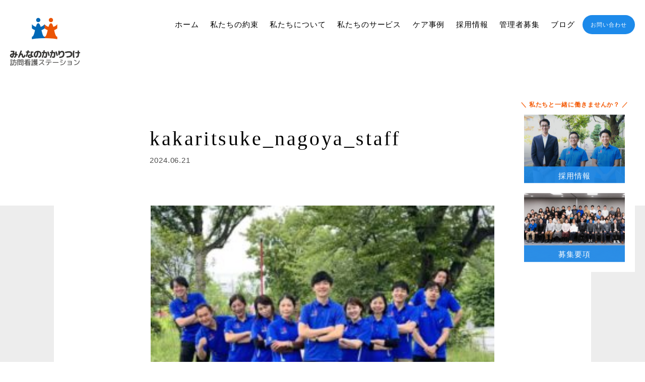

--- FILE ---
content_type: text/html; charset=UTF-8
request_url: https://kakaritsuke.co.jp/16885/img_1389/
body_size: 12541
content:
<html lang="ja">
  <head>
    <!-- Google tag (gtag.js) -->
  <script async src="https://www.googletagmanager.com/gtag/js?id=G-23CC4Q52F7"></script>
  <script>
    window.dataLayer = window.dataLayer || [];
    function gtag(){dataLayer.push(arguments);}
    gtag('js', new Date());

    gtag('config', 'G-23CC4Q52F7');
    gtag('config', 'UA-104762708-1');
  </script>
    <meta charset="UTF-8">
    <meta http-equiv="X-UA-Compatible" content="IE=edge">
    <meta name="viewport" content="width=device-width">
    <meta name="format-detection" content="telephone=no">
    <meta name="robots" content="index,follow">
    <!-- Search Console-->
    <meta name="google-site-verification" content="52XMulfSF5EBcldUVr0Cww5YLNxmz8QHQ2NeZz7-Rt8" />
        
            <!-- main title-->
        
        <!-- main tags-->
        <meta property="og:title" content="kakaritsuke_nagoya_staff | ブログ | みんなのかかりつけ 訪問看護ステーション">
    
            <meta name="description" content="">
        <meta property="og:description" content="">
    
    <meta property="og:url" content=https://kakaritsuke.co.jp/16885/img_1389/">


    <meta property="og:image content="https://kakaritsuke.co.jp/wp/wp-content/themes/designcare_cms/image/og.png">
    <meta property="og:type" content="website">            <!-- favicon-->
    <link rel="shortcut icon" href="https://kakaritsuke.co.jp/favicon.ico" type="image/x-icon">
    <!-- google fonts-->
        <link href="https://fonts.googleapis.com/css?family=Noto+Serif+JP:500|Noto+Sans+JP:500|Roboto:100,300i&amp;display=swap" rel="stylesheet">
        <link rel="stylesheet" href="https://kakaritsuke.co.jp/wp/wp-content/themes/designcare_cms/style.css" type="text/css" />
                    <link rel="stylesheet" href="https://kakaritsuke.co.jp/wp/wp-content/themes/designcare_cms/asset/css/service.css?210113">


                
    
		<!-- All in One SEO 4.7.0 - aioseo.com -->
		<title>kakaritsuke_nagoya_staff | みんなのかかりつけ訪問看護ステーション</title>
		<meta name="robots" content="max-image-preview:large" />
		<link rel="canonical" href="https://kakaritsuke.co.jp/16885/img_1389/" />
		<meta name="generator" content="All in One SEO (AIOSEO) 4.7.0" />
		<meta property="og:locale" content="ja_JP" />
		<meta property="og:site_name" content="みんなのかかりつけ訪問看護ステーション" />
		<meta property="og:type" content="article" />
		<meta property="og:title" content="kakaritsuke_nagoya_staff | みんなのかかりつけ訪問看護ステーション" />
		<meta property="og:url" content="https://kakaritsuke.co.jp/16885/img_1389/" />
		<meta property="og:image" content="https://kakaritsuke.co.jp/wp/wp-content/uploads/2024/10/d99f793d3359a3448d0c0bd8e79f15ac.jpg" />
		<meta property="og:image:secure_url" content="https://kakaritsuke.co.jp/wp/wp-content/uploads/2024/10/d99f793d3359a3448d0c0bd8e79f15ac.jpg" />
		<meta property="og:image:width" content="1199" />
		<meta property="og:image:height" content="923" />
		<meta property="article:published_time" content="2024-06-21T04:03:46+00:00" />
		<meta property="article:modified_time" content="2024-06-21T04:52:09+00:00" />
		<meta property="article:publisher" content="https://www.facebook.com/minnnanokakaritsuke" />
		<meta name="twitter:card" content="summary" />
		<meta name="twitter:site" content="@designcare_inc" />
		<meta name="twitter:title" content="kakaritsuke_nagoya_staff | みんなのかかりつけ訪問看護ステーション" />
		<meta name="twitter:image" content="https://kakaritsuke.co.jp/wp/wp-content/uploads/2024/10/d99f793d3359a3448d0c0bd8e79f15ac.jpg" />
		<script type="application/ld+json" class="aioseo-schema">
			{"@context":"https:\/\/schema.org","@graph":[{"@type":"BreadcrumbList","@id":"https:\/\/kakaritsuke.co.jp\/16885\/img_1389\/#breadcrumblist","itemListElement":[{"@type":"ListItem","@id":"https:\/\/kakaritsuke.co.jp\/#listItem","position":1,"name":"\u5bb6","item":"https:\/\/kakaritsuke.co.jp\/","nextItem":"https:\/\/kakaritsuke.co.jp\/16885\/img_1389\/#listItem"},{"@type":"ListItem","@id":"https:\/\/kakaritsuke.co.jp\/16885\/img_1389\/#listItem","position":2,"name":"kakaritsuke_nagoya_staff","previousItem":"https:\/\/kakaritsuke.co.jp\/#listItem"}]},{"@type":"ItemPage","@id":"https:\/\/kakaritsuke.co.jp\/16885\/img_1389\/#itempage","url":"https:\/\/kakaritsuke.co.jp\/16885\/img_1389\/","name":"kakaritsuke_nagoya_staff | \u307f\u3093\u306a\u306e\u304b\u304b\u308a\u3064\u3051\u8a2a\u554f\u770b\u8b77\u30b9\u30c6\u30fc\u30b7\u30e7\u30f3","inLanguage":"ja","isPartOf":{"@id":"https:\/\/kakaritsuke.co.jp\/#website"},"breadcrumb":{"@id":"https:\/\/kakaritsuke.co.jp\/16885\/img_1389\/#breadcrumblist"},"author":{"@id":"https:\/\/kakaritsuke.co.jp\/author\/nodahirotaka\/#author"},"creator":{"@id":"https:\/\/kakaritsuke.co.jp\/author\/nodahirotaka\/#author"},"datePublished":"2024-06-21T13:03:46+09:00","dateModified":"2024-06-21T13:52:09+09:00"},{"@type":"Organization","@id":"https:\/\/kakaritsuke.co.jp\/#organization","name":"\u682a\u5f0f\u4f1a\u793e\u30c7\u30b6\u30a4\u30f3\u30b1\u30a2 \u8a2a\u554f\u770b\u8b77\u30fb\u5728\u5b85\u770b\u8b77\u306a\u3089\u307f\u3093\u306a\u306e\u304b\u304b\u308a\u3064\u3051\u8a2a\u554f\u770b\u8b77\u30b9\u30c6\u30fc\u30b7\u30e7\u30f3 \u307f\u3093\u306a\u306e\u304b\u304b\u308a\u3064\u3051\u8a2a\u554f\u770b\u8b77\u30b9\u30c6\u30fc\u30b7\u30e7\u30f3\u682a\u5f0f\u4f1a\u793e\u30c7\u30b6\u30a4\u30f3\u30b1\u30a2\u30fb\u307f\u3093\u306a\u306e\u304b\u304b\u308a\u3064\u3051\u8a2a\u554f\u770b\u8b77\u30b9\u30c6\u30fc\u30b7\u30e7\u30f3\u516c\u5f0f\u30db\u30fc\u30e0\u30da\u30fc\u30b8","description":"\u682a\u5f0f\u4f1a\u793e\u30c7\u30b6\u30a4\u30f3\u30b1\u30a2 \u8a2a\u554f\u770b\u8b77\u30fb\u5728\u5b85\u770b\u8b77\u306a\u3089\u307f\u3093\u306a\u306e\u304b\u304b\u308a\u3064\u3051\u8a2a\u554f\u770b\u8b77\u30b9\u30c6\u30fc\u30b7\u30e7\u30f3","url":"https:\/\/kakaritsuke.co.jp\/","telephone":"+81522129817","logo":{"@type":"ImageObject","url":"https:\/\/kakaritsuke.co.jp\/wp\/wp-content\/uploads\/2024\/10\/designcare_and_kakaritsuke.jpg","@id":"https:\/\/kakaritsuke.co.jp\/16885\/img_1389\/#organizationLogo","width":1200,"height":675},"image":{"@id":"https:\/\/kakaritsuke.co.jp\/16885\/img_1389\/#organizationLogo"},"sameAs":["https:\/\/www.instagram.com\/designcare.inc\/","https:\/\/www.tiktok.com\/@minnnanokakaritsukehoukan"]},{"@type":"Person","@id":"https:\/\/kakaritsuke.co.jp\/author\/nodahirotaka\/#author","url":"https:\/\/kakaritsuke.co.jp\/author\/nodahirotaka\/","name":"\u91ce\u7530\u88d5\u8cb4","image":{"@type":"ImageObject","@id":"https:\/\/kakaritsuke.co.jp\/16885\/img_1389\/#authorImage","url":"https:\/\/secure.gravatar.com\/avatar\/92b1ab8840eb62af3d4be41655cc76a7?s=96&d=mm&r=g","width":96,"height":96,"caption":"\u91ce\u7530\u88d5\u8cb4"}},{"@type":"WebSite","@id":"https:\/\/kakaritsuke.co.jp\/#website","url":"https:\/\/kakaritsuke.co.jp\/","name":"\u307f\u3093\u306a\u306e\u304b\u304b\u308a\u3064\u3051\u8a2a\u554f\u770b\u8b77\u30b9\u30c6\u30fc\u30b7\u30e7\u30f3","description":"\u682a\u5f0f\u4f1a\u793e\u30c7\u30b6\u30a4\u30f3\u30b1\u30a2","inLanguage":"ja","publisher":{"@id":"https:\/\/kakaritsuke.co.jp\/#organization"}}]}
		</script>
		<!-- All in One SEO -->

<link rel="alternate" type="application/rss+xml" title="みんなのかかりつけ訪問看護ステーション &raquo; kakaritsuke_nagoya_staff のコメントのフィード" href="https://kakaritsuke.co.jp/16885/img_1389/feed/" />
		<!-- This site uses the Google Analytics by MonsterInsights plugin v9.11.1 - Using Analytics tracking - https://www.monsterinsights.com/ -->
		<!-- Note: MonsterInsights is not currently configured on this site. The site owner needs to authenticate with Google Analytics in the MonsterInsights settings panel. -->
					<!-- No tracking code set -->
				<!-- / Google Analytics by MonsterInsights -->
		<script type="text/javascript">
/* <![CDATA[ */
window._wpemojiSettings = {"baseUrl":"https:\/\/s.w.org\/images\/core\/emoji\/15.0.3\/72x72\/","ext":".png","svgUrl":"https:\/\/s.w.org\/images\/core\/emoji\/15.0.3\/svg\/","svgExt":".svg","source":{"concatemoji":"https:\/\/kakaritsuke.co.jp\/wp\/wp-includes\/js\/wp-emoji-release.min.js?ver=6.6.4"}};
/*! This file is auto-generated */
!function(i,n){var o,s,e;function c(e){try{var t={supportTests:e,timestamp:(new Date).valueOf()};sessionStorage.setItem(o,JSON.stringify(t))}catch(e){}}function p(e,t,n){e.clearRect(0,0,e.canvas.width,e.canvas.height),e.fillText(t,0,0);var t=new Uint32Array(e.getImageData(0,0,e.canvas.width,e.canvas.height).data),r=(e.clearRect(0,0,e.canvas.width,e.canvas.height),e.fillText(n,0,0),new Uint32Array(e.getImageData(0,0,e.canvas.width,e.canvas.height).data));return t.every(function(e,t){return e===r[t]})}function u(e,t,n){switch(t){case"flag":return n(e,"\ud83c\udff3\ufe0f\u200d\u26a7\ufe0f","\ud83c\udff3\ufe0f\u200b\u26a7\ufe0f")?!1:!n(e,"\ud83c\uddfa\ud83c\uddf3","\ud83c\uddfa\u200b\ud83c\uddf3")&&!n(e,"\ud83c\udff4\udb40\udc67\udb40\udc62\udb40\udc65\udb40\udc6e\udb40\udc67\udb40\udc7f","\ud83c\udff4\u200b\udb40\udc67\u200b\udb40\udc62\u200b\udb40\udc65\u200b\udb40\udc6e\u200b\udb40\udc67\u200b\udb40\udc7f");case"emoji":return!n(e,"\ud83d\udc26\u200d\u2b1b","\ud83d\udc26\u200b\u2b1b")}return!1}function f(e,t,n){var r="undefined"!=typeof WorkerGlobalScope&&self instanceof WorkerGlobalScope?new OffscreenCanvas(300,150):i.createElement("canvas"),a=r.getContext("2d",{willReadFrequently:!0}),o=(a.textBaseline="top",a.font="600 32px Arial",{});return e.forEach(function(e){o[e]=t(a,e,n)}),o}function t(e){var t=i.createElement("script");t.src=e,t.defer=!0,i.head.appendChild(t)}"undefined"!=typeof Promise&&(o="wpEmojiSettingsSupports",s=["flag","emoji"],n.supports={everything:!0,everythingExceptFlag:!0},e=new Promise(function(e){i.addEventListener("DOMContentLoaded",e,{once:!0})}),new Promise(function(t){var n=function(){try{var e=JSON.parse(sessionStorage.getItem(o));if("object"==typeof e&&"number"==typeof e.timestamp&&(new Date).valueOf()<e.timestamp+604800&&"object"==typeof e.supportTests)return e.supportTests}catch(e){}return null}();if(!n){if("undefined"!=typeof Worker&&"undefined"!=typeof OffscreenCanvas&&"undefined"!=typeof URL&&URL.createObjectURL&&"undefined"!=typeof Blob)try{var e="postMessage("+f.toString()+"("+[JSON.stringify(s),u.toString(),p.toString()].join(",")+"));",r=new Blob([e],{type:"text/javascript"}),a=new Worker(URL.createObjectURL(r),{name:"wpTestEmojiSupports"});return void(a.onmessage=function(e){c(n=e.data),a.terminate(),t(n)})}catch(e){}c(n=f(s,u,p))}t(n)}).then(function(e){for(var t in e)n.supports[t]=e[t],n.supports.everything=n.supports.everything&&n.supports[t],"flag"!==t&&(n.supports.everythingExceptFlag=n.supports.everythingExceptFlag&&n.supports[t]);n.supports.everythingExceptFlag=n.supports.everythingExceptFlag&&!n.supports.flag,n.DOMReady=!1,n.readyCallback=function(){n.DOMReady=!0}}).then(function(){return e}).then(function(){var e;n.supports.everything||(n.readyCallback(),(e=n.source||{}).concatemoji?t(e.concatemoji):e.wpemoji&&e.twemoji&&(t(e.twemoji),t(e.wpemoji)))}))}((window,document),window._wpemojiSettings);
/* ]]> */
</script>
<style id='wp-emoji-styles-inline-css' type='text/css'>

	img.wp-smiley, img.emoji {
		display: inline !important;
		border: none !important;
		box-shadow: none !important;
		height: 1em !important;
		width: 1em !important;
		margin: 0 0.07em !important;
		vertical-align: -0.1em !important;
		background: none !important;
		padding: 0 !important;
	}
</style>
<link rel='stylesheet' id='wp-block-library-css' href='https://kakaritsuke.co.jp/wp/wp-includes/css/dist/block-library/style.min.css?ver=6.6.4' type='text/css' media='all' />
<style id='classic-theme-styles-inline-css' type='text/css'>
/*! This file is auto-generated */
.wp-block-button__link{color:#fff;background-color:#32373c;border-radius:9999px;box-shadow:none;text-decoration:none;padding:calc(.667em + 2px) calc(1.333em + 2px);font-size:1.125em}.wp-block-file__button{background:#32373c;color:#fff;text-decoration:none}
</style>
<style id='global-styles-inline-css' type='text/css'>
:root{--wp--preset--aspect-ratio--square: 1;--wp--preset--aspect-ratio--4-3: 4/3;--wp--preset--aspect-ratio--3-4: 3/4;--wp--preset--aspect-ratio--3-2: 3/2;--wp--preset--aspect-ratio--2-3: 2/3;--wp--preset--aspect-ratio--16-9: 16/9;--wp--preset--aspect-ratio--9-16: 9/16;--wp--preset--color--black: #000000;--wp--preset--color--cyan-bluish-gray: #abb8c3;--wp--preset--color--white: #ffffff;--wp--preset--color--pale-pink: #f78da7;--wp--preset--color--vivid-red: #cf2e2e;--wp--preset--color--luminous-vivid-orange: #ff6900;--wp--preset--color--luminous-vivid-amber: #fcb900;--wp--preset--color--light-green-cyan: #7bdcb5;--wp--preset--color--vivid-green-cyan: #00d084;--wp--preset--color--pale-cyan-blue: #8ed1fc;--wp--preset--color--vivid-cyan-blue: #0693e3;--wp--preset--color--vivid-purple: #9b51e0;--wp--preset--gradient--vivid-cyan-blue-to-vivid-purple: linear-gradient(135deg,rgba(6,147,227,1) 0%,rgb(155,81,224) 100%);--wp--preset--gradient--light-green-cyan-to-vivid-green-cyan: linear-gradient(135deg,rgb(122,220,180) 0%,rgb(0,208,130) 100%);--wp--preset--gradient--luminous-vivid-amber-to-luminous-vivid-orange: linear-gradient(135deg,rgba(252,185,0,1) 0%,rgba(255,105,0,1) 100%);--wp--preset--gradient--luminous-vivid-orange-to-vivid-red: linear-gradient(135deg,rgba(255,105,0,1) 0%,rgb(207,46,46) 100%);--wp--preset--gradient--very-light-gray-to-cyan-bluish-gray: linear-gradient(135deg,rgb(238,238,238) 0%,rgb(169,184,195) 100%);--wp--preset--gradient--cool-to-warm-spectrum: linear-gradient(135deg,rgb(74,234,220) 0%,rgb(151,120,209) 20%,rgb(207,42,186) 40%,rgb(238,44,130) 60%,rgb(251,105,98) 80%,rgb(254,248,76) 100%);--wp--preset--gradient--blush-light-purple: linear-gradient(135deg,rgb(255,206,236) 0%,rgb(152,150,240) 100%);--wp--preset--gradient--blush-bordeaux: linear-gradient(135deg,rgb(254,205,165) 0%,rgb(254,45,45) 50%,rgb(107,0,62) 100%);--wp--preset--gradient--luminous-dusk: linear-gradient(135deg,rgb(255,203,112) 0%,rgb(199,81,192) 50%,rgb(65,88,208) 100%);--wp--preset--gradient--pale-ocean: linear-gradient(135deg,rgb(255,245,203) 0%,rgb(182,227,212) 50%,rgb(51,167,181) 100%);--wp--preset--gradient--electric-grass: linear-gradient(135deg,rgb(202,248,128) 0%,rgb(113,206,126) 100%);--wp--preset--gradient--midnight: linear-gradient(135deg,rgb(2,3,129) 0%,rgb(40,116,252) 100%);--wp--preset--font-size--small: 13px;--wp--preset--font-size--medium: 20px;--wp--preset--font-size--large: 36px;--wp--preset--font-size--x-large: 42px;--wp--preset--spacing--20: 0.44rem;--wp--preset--spacing--30: 0.67rem;--wp--preset--spacing--40: 1rem;--wp--preset--spacing--50: 1.5rem;--wp--preset--spacing--60: 2.25rem;--wp--preset--spacing--70: 3.38rem;--wp--preset--spacing--80: 5.06rem;--wp--preset--shadow--natural: 6px 6px 9px rgba(0, 0, 0, 0.2);--wp--preset--shadow--deep: 12px 12px 50px rgba(0, 0, 0, 0.4);--wp--preset--shadow--sharp: 6px 6px 0px rgba(0, 0, 0, 0.2);--wp--preset--shadow--outlined: 6px 6px 0px -3px rgba(255, 255, 255, 1), 6px 6px rgba(0, 0, 0, 1);--wp--preset--shadow--crisp: 6px 6px 0px rgba(0, 0, 0, 1);}:where(.is-layout-flex){gap: 0.5em;}:where(.is-layout-grid){gap: 0.5em;}body .is-layout-flex{display: flex;}.is-layout-flex{flex-wrap: wrap;align-items: center;}.is-layout-flex > :is(*, div){margin: 0;}body .is-layout-grid{display: grid;}.is-layout-grid > :is(*, div){margin: 0;}:where(.wp-block-columns.is-layout-flex){gap: 2em;}:where(.wp-block-columns.is-layout-grid){gap: 2em;}:where(.wp-block-post-template.is-layout-flex){gap: 1.25em;}:where(.wp-block-post-template.is-layout-grid){gap: 1.25em;}.has-black-color{color: var(--wp--preset--color--black) !important;}.has-cyan-bluish-gray-color{color: var(--wp--preset--color--cyan-bluish-gray) !important;}.has-white-color{color: var(--wp--preset--color--white) !important;}.has-pale-pink-color{color: var(--wp--preset--color--pale-pink) !important;}.has-vivid-red-color{color: var(--wp--preset--color--vivid-red) !important;}.has-luminous-vivid-orange-color{color: var(--wp--preset--color--luminous-vivid-orange) !important;}.has-luminous-vivid-amber-color{color: var(--wp--preset--color--luminous-vivid-amber) !important;}.has-light-green-cyan-color{color: var(--wp--preset--color--light-green-cyan) !important;}.has-vivid-green-cyan-color{color: var(--wp--preset--color--vivid-green-cyan) !important;}.has-pale-cyan-blue-color{color: var(--wp--preset--color--pale-cyan-blue) !important;}.has-vivid-cyan-blue-color{color: var(--wp--preset--color--vivid-cyan-blue) !important;}.has-vivid-purple-color{color: var(--wp--preset--color--vivid-purple) !important;}.has-black-background-color{background-color: var(--wp--preset--color--black) !important;}.has-cyan-bluish-gray-background-color{background-color: var(--wp--preset--color--cyan-bluish-gray) !important;}.has-white-background-color{background-color: var(--wp--preset--color--white) !important;}.has-pale-pink-background-color{background-color: var(--wp--preset--color--pale-pink) !important;}.has-vivid-red-background-color{background-color: var(--wp--preset--color--vivid-red) !important;}.has-luminous-vivid-orange-background-color{background-color: var(--wp--preset--color--luminous-vivid-orange) !important;}.has-luminous-vivid-amber-background-color{background-color: var(--wp--preset--color--luminous-vivid-amber) !important;}.has-light-green-cyan-background-color{background-color: var(--wp--preset--color--light-green-cyan) !important;}.has-vivid-green-cyan-background-color{background-color: var(--wp--preset--color--vivid-green-cyan) !important;}.has-pale-cyan-blue-background-color{background-color: var(--wp--preset--color--pale-cyan-blue) !important;}.has-vivid-cyan-blue-background-color{background-color: var(--wp--preset--color--vivid-cyan-blue) !important;}.has-vivid-purple-background-color{background-color: var(--wp--preset--color--vivid-purple) !important;}.has-black-border-color{border-color: var(--wp--preset--color--black) !important;}.has-cyan-bluish-gray-border-color{border-color: var(--wp--preset--color--cyan-bluish-gray) !important;}.has-white-border-color{border-color: var(--wp--preset--color--white) !important;}.has-pale-pink-border-color{border-color: var(--wp--preset--color--pale-pink) !important;}.has-vivid-red-border-color{border-color: var(--wp--preset--color--vivid-red) !important;}.has-luminous-vivid-orange-border-color{border-color: var(--wp--preset--color--luminous-vivid-orange) !important;}.has-luminous-vivid-amber-border-color{border-color: var(--wp--preset--color--luminous-vivid-amber) !important;}.has-light-green-cyan-border-color{border-color: var(--wp--preset--color--light-green-cyan) !important;}.has-vivid-green-cyan-border-color{border-color: var(--wp--preset--color--vivid-green-cyan) !important;}.has-pale-cyan-blue-border-color{border-color: var(--wp--preset--color--pale-cyan-blue) !important;}.has-vivid-cyan-blue-border-color{border-color: var(--wp--preset--color--vivid-cyan-blue) !important;}.has-vivid-purple-border-color{border-color: var(--wp--preset--color--vivid-purple) !important;}.has-vivid-cyan-blue-to-vivid-purple-gradient-background{background: var(--wp--preset--gradient--vivid-cyan-blue-to-vivid-purple) !important;}.has-light-green-cyan-to-vivid-green-cyan-gradient-background{background: var(--wp--preset--gradient--light-green-cyan-to-vivid-green-cyan) !important;}.has-luminous-vivid-amber-to-luminous-vivid-orange-gradient-background{background: var(--wp--preset--gradient--luminous-vivid-amber-to-luminous-vivid-orange) !important;}.has-luminous-vivid-orange-to-vivid-red-gradient-background{background: var(--wp--preset--gradient--luminous-vivid-orange-to-vivid-red) !important;}.has-very-light-gray-to-cyan-bluish-gray-gradient-background{background: var(--wp--preset--gradient--very-light-gray-to-cyan-bluish-gray) !important;}.has-cool-to-warm-spectrum-gradient-background{background: var(--wp--preset--gradient--cool-to-warm-spectrum) !important;}.has-blush-light-purple-gradient-background{background: var(--wp--preset--gradient--blush-light-purple) !important;}.has-blush-bordeaux-gradient-background{background: var(--wp--preset--gradient--blush-bordeaux) !important;}.has-luminous-dusk-gradient-background{background: var(--wp--preset--gradient--luminous-dusk) !important;}.has-pale-ocean-gradient-background{background: var(--wp--preset--gradient--pale-ocean) !important;}.has-electric-grass-gradient-background{background: var(--wp--preset--gradient--electric-grass) !important;}.has-midnight-gradient-background{background: var(--wp--preset--gradient--midnight) !important;}.has-small-font-size{font-size: var(--wp--preset--font-size--small) !important;}.has-medium-font-size{font-size: var(--wp--preset--font-size--medium) !important;}.has-large-font-size{font-size: var(--wp--preset--font-size--large) !important;}.has-x-large-font-size{font-size: var(--wp--preset--font-size--x-large) !important;}
:where(.wp-block-post-template.is-layout-flex){gap: 1.25em;}:where(.wp-block-post-template.is-layout-grid){gap: 1.25em;}
:where(.wp-block-columns.is-layout-flex){gap: 2em;}:where(.wp-block-columns.is-layout-grid){gap: 2em;}
:root :where(.wp-block-pullquote){font-size: 1.5em;line-height: 1.6;}
</style>
<link rel='stylesheet' id='wp-pagenavi-css' href='https://kakaritsuke.co.jp/wp/wp-content/plugins/wp-pagenavi/pagenavi-css.css?ver=2.70' type='text/css' media='all' />
<script type="application/json" id="wpp-json">
/* <![CDATA[ */
{"sampling_active":1,"sampling_rate":100,"ajax_url":"https:\/\/kakaritsuke.co.jp\/wp-json\/wordpress-popular-posts\/v1\/popular-posts","api_url":"https:\/\/kakaritsuke.co.jp\/wp-json\/wordpress-popular-posts","ID":16890,"token":"21f251f642","lang":0,"debug":0}
/* ]]> */
</script>
<script type="text/javascript" src="https://kakaritsuke.co.jp/wp/wp-content/plugins/wordpress-popular-posts/assets/js/wpp.min.js?ver=5.4.2" id="wpp-js-js"></script>
<link rel="https://api.w.org/" href="https://kakaritsuke.co.jp/wp-json/" /><link rel="alternate" title="JSON" type="application/json" href="https://kakaritsuke.co.jp/wp-json/wp/v2/media/16890" /><link rel="EditURI" type="application/rsd+xml" title="RSD" href="https://kakaritsuke.co.jp/wp/xmlrpc.php?rsd" />
<meta name="generator" content="WordPress 6.6.4" />
<link rel='shortlink' href='https://kakaritsuke.co.jp/?p=16890' />
<link rel="alternate" title="oEmbed (JSON)" type="application/json+oembed" href="https://kakaritsuke.co.jp/wp-json/oembed/1.0/embed?url=https%3A%2F%2Fkakaritsuke.co.jp%2F16885%2Fimg_1389%2F" />
<link rel="alternate" title="oEmbed (XML)" type="text/xml+oembed" href="https://kakaritsuke.co.jp/wp-json/oembed/1.0/embed?url=https%3A%2F%2Fkakaritsuke.co.jp%2F16885%2Fimg_1389%2F&#038;format=xml" />
        <style>
            @-webkit-keyframes bgslide {
                from {
                    background-position-x: 0;
                }
                to {
                    background-position-x: -200%;
                }
            }

            @keyframes bgslide {
                    from {
                        background-position-x: 0;
                    }
                    to {
                        background-position-x: -200%;
                    }
            }

            .wpp-widget-placeholder {
                margin: 0 auto;
                width: 60px;
                height: 3px;
                background: #dd3737;
                background: -webkit-gradient(linear, left top, right top, from(#dd3737), color-stop(10%, #571313), to(#dd3737));
                background: linear-gradient(90deg, #dd3737 0%, #571313 10%, #dd3737 100%);
                background-size: 200% auto;
                border-radius: 3px;
                -webkit-animation: bgslide 1s infinite linear;
                animation: bgslide 1s infinite linear;
            }
        </style>
          </head>
  <body class="attachment attachment-template-default single single-attachment postid-16890 attachmentid-16890 attachment-jpeg">
    <div class="l-limit">
      <header class="l-header">
        <div class="l-header__logo"><a href="https://kakaritsuke.co.jp/"><img src="https://kakaritsuke.co.jp/wp/wp-content/themes/designcare_cms/image/logo.png" alt="みんなのかかりつけ　訪問看護ステーション"></a></div>
        <div class="l-header__btn"><span></span></div>
        <nav class="l-header__gnav">
          <ul class="l-nav l-col">
            <li class="l-nav__item" data-current="home"><a href="https://kakaritsuke.co.jp/">ホーム</a></li>
            <li class="l-nav__item" data-current="message"><a href="https://kakaritsuke.co.jp/message/">私たちの約束</a></li>
            <li class="l-nav__item" data-current="about"><span class="l-nest--btn"><a href="https://kakaritsuke.co.jp/about/">私たちについて</a></span>
              <ul class="l-nest">
                <li class="l-nest__item"><a href="https://kakaritsuke.co.jp/about/">企業概要</a></li>
                <li class="l-nest__item"><a href="https://kakaritsuke.co.jp/about/message/">代表者からの挨拶</a></li>
                <li class="l-nest__item"><a href="https://kakaritsuke.co.jp/about/station/">事業所紹介</a></li>
              </ul>
            </li>
            <li class="l-nav__item" data-current="service"><span class="l-nest--btn"><a href="https://kakaritsuke.co.jp/service/">私たちのサービス</a></span>
              <ul class="l-nest">
                <li class="l-nest__item"><a href="https://kakaritsuke.co.jp/service/overview/">サービス概要/料金</a></li>
                <li class="l-nest__item"><a href="https://kakaritsuke.co.jp/service/specialservice/">スペシャルサービス</a></li>
                <li class="l-nest__item"><a href="https://kakaritsuke.co.jp/category/use-voice/">利用者様の声</a></li>
              </ul>
            </li>
            <li class="l-nav__item" data-current="care_case_studies"><a href="https://kakaritsuke.co.jp/care_case_studies/">ケア事例</a></li>
            <li class="l-nav__item" data-current="recruit"><span class="l-nest--btn"><a href="https://kakaritsuke.co.jp/recruit/">採用情報</a></span>
              <ul class="l-nest">
                <li class="l-nest__item"><a href="https://kakaritsuke.co.jp/recruit/message/">私たちのシゴト</a></li>
                <li class="l-nest__item"><a href="https://kakaritsuke.co.jp/recruit/business/">トップメッセージ</a></li>
                <li class="l-nest__item"><a href="https://kakaritsuke.co.jp/recruit/system/">仕組み/風土/人づくり</a></li>
                <li class="l-nest__item"><a href="https://kakaritsuke.co.jp/recruit/members">理想を追求する仲間</a></li>
                <li class="l-nest__item"><a href="https://kakaritsuke.co.jp/recruit/talks">私たちの可能性</a></li>
                <li class="l-nest__item"><a href="https://kakaritsuke.co.jp/recruit/requirements/">募集要項・エントリー</a></li>
                <li class="l-nest__item"><a href="https://kakaritsuke.co.jp/recruit/system/visit">見学体験プログラム</a></li>
              </ul>
            </li>
            <li class="l-nav__item" data-current="administrator"><span class="l-nest--btn"><a href="https://kakaritsuke.co.jp/manager/">管理者募集</a></span>
              <ul class="l-nest">
                <li class="l-nest__item"><a href="https://kakaritsuke.co.jp/manager/senior-voice/">先輩の声</a></li>
                <li class="l-nest__item"><a href="https://kakaritsuke.co.jp/manager/topmessage/">TOP MESSAGE</a></li>
                <li class="l-nest__item"><a href="https://kakaritsuke.co.jp/manager/recruitment-overview/">募集の概要</a></li>
                <li class="l-nest__item"><a href="https://kakaritsuke.co.jp/manager/salary-system/">給与・制度</a></li>
                <li class="l-nest__item"><a href="https://kakaritsuke.co.jp/manager/recruitment-selection/">募集要項・選考フロー</a></li>
                <li class="l-nest__item"><a href="https://kakaritsuke.co.jp/manager/flow/">入職～出店までの流れ</a></li>
                <li class="l-nest__item"><a href="https://kakaritsuke.co.jp/manager/faq/">よくある質問</a></li>
              </ul>
            </li>
            <li class="l-nav__item" data-current="service-blog"><a href="https://kakaritsuke.co.jp/service/blog/">ブログ</a></li>
          </ul>
                      <div class="l-entry"><a href="https://kakaritsuke.co.jp/contact/">お問い合わせ</a></div>
                            </nav>
      </header><main class="l-container" id="container">
    <article>
        <div class="t-main">
            <div class="l-frame">
                <div class="l-frame--sm">
                    <h1 class="t-main__heding">
                        kakaritsuke_nagoya_staff                    </h1>
                    <p class="t-main__category">
                                                                    </p>
                    <p class="t-main__date">
                        2024.06.21                    </p>
                </div>
            </div>
        </div>
        <div class="t-single--bg">
            <div class="t-single--cover">
                <div class="t-single">
                    <!-- div class="t-single__thumb">
                                            </div -->
                    <div class="t-single__content">
                                                    <p class="attachment"><a href='https://kakaritsuke.co.jp/wp/wp-content/uploads/2024/06/IMG_1389.jpg'><img fetchpriority="high" decoding="async" width="300" height="225" src="https://kakaritsuke.co.jp/wp/wp-content/uploads/2024/06/IMG_1389-300x225.jpg" class="attachment-medium size-medium" alt="みんなのかかりつけ訪問看護ステーション名古屋のスタッフ" srcset="https://kakaritsuke.co.jp/wp/wp-content/uploads/2024/06/IMG_1389-300x225.jpg 300w, https://kakaritsuke.co.jp/wp/wp-content/uploads/2024/06/IMG_1389-768x576.jpg 768w, https://kakaritsuke.co.jp/wp/wp-content/uploads/2024/06/IMG_1389.jpg 1016w" sizes="(max-width: 300px) 100vw, 300px" /></a></p>
                                            </div>
                    <div class="t-single__btn"><a href="https://kakaritsuke.co.jp/service/blog/">一覧ページへ戻る</a></div>
                </div>
            </div>
            <div class="t-single--cover">
                <div class="t-single t-single--sm c-motif">
                    <div class="t-related">
                        <p class="c-h4"><span>新着記事</span></p>
                        <div class="l-col t-single__3">
                                                                <div class="t-related__item">
                                    <a href="https://kakaritsuke.co.jp/23103/">
                                        <div class="t-related__item__thumb">
                                                                                            <img src="https://kakaritsuke.co.jp/wp/wp-content/uploads/2026/01/6c9ae03d2995e556c2722e1816ef30ad-1024x678.jpg" alt="代表・藤野が編著を担当した書籍が出版されました" />
                                                                                    </div>
                                        <div class="t-related__item__title">
                                            代表・藤野が編著を担当した書籍が出版されました                                        </div>
                                        <div class="t-related__item__date">
                                            2026.01.29                                        </div>
                                    </a>
                                </div>
                                                                <div class="t-related__item">
                                    <a href="https://kakaritsuke.co.jp/23415/">
                                        <div class="t-related__item__thumb">
                                                                                            <img src="https://kakaritsuke.co.jp/wp/wp-content/uploads/2026/01/IMG_2417.jpg" alt="前職の病院のケーススタディ発表会に参加しました@神戸店" />
                                                                                    </div>
                                        <div class="t-related__item__title">
                                            前職の病院のケーススタディ発表会に参加しました@神戸店                                        </div>
                                        <div class="t-related__item__date">
                                            2026.01.28                                        </div>
                                    </a>
                                </div>
                                                                <div class="t-related__item">
                                    <a href="https://kakaritsuke.co.jp/23387/">
                                        <div class="t-related__item__thumb">
                                                                                            <img src="https://kakaritsuke.co.jp/wp/wp-content/uploads/2026/01/b7a2957218faaf9e31b1c97b068d4fe5-1024x768.jpg" alt="この半期は「繋がる対話」「踏み込む一歩」を大切にします@赤池店" />
                                                                                    </div>
                                        <div class="t-related__item__title">
                                            この半期は「繋がる対話」「踏み込む一歩」を大切にします@赤池店                                        </div>
                                        <div class="t-related__item__date">
                                            2026.01.27                                        </div>
                                    </a>
                                </div>
                                                        </div>
                    </div>

                    <div class="t-related">
                        <p class="c-h4"><span>人気記事</span></p>
                        <div class="l-col t-single__3">




<ul class="wpp-list">
<li class="t-related__item"><a href="https://kakaritsuke.co.jp/6033/" target="_self"><img src="https://kakaritsuke.co.jp/wp/wp-content/uploads/wordpress-popular-posts/6033-first_attachment-233x131.jpg" width="233" height="131" alt="" class="wpp-thumbnail wpp_first_attachment wpp_cached_thumb" /></a><div class="t-related__item__title"><a href="https://kakaritsuke.co.jp/6033/" class="wpp-post-title" target="_self">訪問看護の１日のスケジュールを紹介します（高畑店）</a></div><div class="t-related__item__date"><span class="wpp-date">2021.03.03 </span></div></li>
<li class="t-related__item"><a href="https://kakaritsuke.co.jp/11411/" target="_self"><img src="https://kakaritsuke.co.jp/wp/wp-content/uploads/wordpress-popular-posts/11411-first_attachment-233x131.jpg" width="233" height="131" alt="" class="wpp-thumbnail wpp_first_attachment wpp_cached_thumb" /></a><div class="t-related__item__title"><a href="https://kakaritsuke.co.jp/11411/" class="wpp-post-title" target="_self">自家用車？社用車？通勤手段と訪問手段について解説します！（DYKシリーズ）</a></div><div class="t-related__item__date"><span class="wpp-date">2023.02.10 </span></div></li>
<li class="t-related__item"><a href="https://kakaritsuke.co.jp/1580/" target="_self"><img src="https://kakaritsuke.co.jp/wp/wp-content/uploads/wordpress-popular-posts/1580-first_attachment-233x131.jpeg" width="233" height="131" alt="" class="wpp-thumbnail wpp_first_attachment wpp_cached_thumb" /></a><div class="t-related__item__title"><a href="https://kakaritsuke.co.jp/1580/" class="wpp-post-title" target="_self">在宅でSTが出来ること①〜嚥下訓練〜</a></div><div class="t-related__item__date"><span class="wpp-date">2019.10.16 </span></div></li>

</ul>

                        </div>
                    </div>


                </div>
            </div>


            <div class="entry_banner_sp" id="entry_banner_sp-anchor">
              <h2 class="t-entry__title">＼ 私たちと一緒に働きませんか？ ／</h2>
              <div class="entry_banner_sp_wrapper">
                <div class="banner-item">
                  <a href="/recruit/">
                    <img src="/wp/wp-content/themes/designcare_cms/image/img_hero05.jpg" alt="">
                    <p class="banner__label">採用情報</p>
                  </a>
                </div>
                <div class="banner-item">
                  <a href="/recruit/requirements/">
                    <img src="/wp/wp-content/themes/designcare_cms/image/img_hero04.jpg" alt="">
                    <p class="banner__label">募集要項</p>
                  </a>
                </div>
              </div>
            </div>

            <div class="entry_banner_sp_Btn">
              <a href="#entry_banner_sp-anchor"><span>＼私たちと一緒に働きませんか？／</span><br>募集要項・採用応募はこちら</a>
            </div>


            <div class="l-frame">
                <div class="t-aside-list">
                  <h3 class="c-h5-2">ブログカテゴリー</h3>
                    <ul class="t-aside-list__ul">
                        <li><a href="https://kakaritsuke.co.jp/category/info/">お知らせ</a> </li> <li><a href="https://kakaritsuke.co.jp/category/media/">メディア/講演実績</a> </li> <li><a href="https://kakaritsuke.co.jp/category/interview/">社員紹介・インタビュー</a> </li> <li><a href="https://kakaritsuke.co.jp/category/recruit-2/">会社説明会・見学会</a> </li> <li><a href="https://kakaritsuke.co.jp/category/use-voice/">ご利用者様の声/聞き書き</a> </li> <li><a href="https://kakaritsuke.co.jp/category/%e5%9c%b0%e5%9f%9f%e9%80%a3%e6%90%ba%e6%b4%bb%e5%8b%95/">地域連携活動</a> </li> <li><a href="https://kakaritsuke.co.jp/category/voice/">見学者の声</a> </li> <li><a href="https://kakaritsuke.co.jp/category/riskmanagement/">危機管理・災害対策</a> </li> <li><a href="https://kakaritsuke.co.jp/category/initiatives/">みんなのかかりつけの取り組み</a> </li> <li><a href="https://kakaritsuke.co.jp/category/betterwork/">社内制度・活動</a> </li> <li><a href="https://kakaritsuke.co.jp/category/rehabilitation/">リハビリ</a> </li> <li><a href="https://kakaritsuke.co.jp/category/specialservice/">スペシャルサービス</a> </li> <li><a href="https://kakaritsuke.co.jp/category/seminar/">セミナー案内</a> </li> <li><a href="https://kakaritsuke.co.jp/category/omaha/">オマハシステム</a> </li> <li><a href="https://kakaritsuke.co.jp/category/akaike/">訪問看護ステーション赤池</a> </li> <li><a href="https://kakaritsuke.co.jp/category/akagi/">訪問看護ステーションあかぎ</a> </li> <li><a href="https://kakaritsuke.co.jp/category/asaminami/">訪問看護ステーション安佐南</a> </li> <li><a href="https://kakaritsuke.co.jp/category/arimatsu/">訪問看護ステーション有松</a> </li> <li><a href="https://kakaritsuke.co.jp/category/ueda/">訪問看護ステーション植田</a> </li> <li><a href="https://kakaritsuke.co.jp/category/unuma/">訪問看護ステーション鵜沼</a> </li> <li><a href="https://kakaritsuke.co.jp/category/obu/">訪問看護ステーション大府（こころ専門）</a> </li> <li><a href="https://kakaritsuke.co.jp/category/kagawa/">訪問看護ステーション香川</a> </li> <li><a href="https://kakaritsuke.co.jp/category/kasugai/">訪問看護ステーション春日井</a> </li> <li><a href="https://kakaritsuke.co.jp/category/kurokawa/">訪問看護ステーション黒川</a> </li> <li><a href="https://kakaritsuke.co.jp/category/kuwana/">訪問看護ステーション桑名</a> </li> <li><a href="https://kakaritsuke.co.jp/category/kounan/">訪問看護ステーション江南</a> </li> <li><a href="https://kakaritsuke.co.jp/kobe">訪問看護ステーション神戸</a> </li> <li><a href="https://kakaritsuke.co.jp/category/koriyama/">訪問看護ステーション郡山</a> </li> <li><a href="https://kakaritsuke.co.jp/category/komaki/">訪問看護ステーション小牧</a> </li> <li><a href="https://kakaritsuke.co.jp/category/sapporokita/">訪問看護ステーション札幌北</a> </li> <li><a href="https://kakaritsuke.co.jp/category/showa/">訪問看護ステーション昭和</a> </li> <li><a href="https://kakaritsuke.co.jp/category/sohara/">訪問看護ステーション蘇原</a> </li> <li><a href="https://kakaritsuke.co.jp/category/takabata/">訪問看護ステーション高畑</a> </li> <li><a href="https://kakaritsuke.co.jp/category/chikusa/">訪問看護ステーション千種</a> </li> <li><a href="https://kakaritsuke.co.jp/category/tsu/">訪問看護ステーション津（こころ専門）</a> </li> <li><a href="https://kakaritsuke.co.jp/category/tsukuba/">訪問看護ステーションつくば</a> </li> <li><a href="https://kakaritsuke.co.jp/category/tokyo/">訪問看護ステーション東京</a> </li> <li><a href="https://kakaritsuke.co.jp/category/tokushima/">訪問看護ステーション徳島</a> </li> <li><a href="https://kakaritsuke.co.jp/category/tomakomai/">訪問看護ステーション苫小牧</a> </li> <li><a href="https://kakaritsuke.co.jp/category/toyosu/">訪問看護ステーション豊洲</a> </li> <li><a href="https://kakaritsuke.co.jp/toyohashi">訪問看護ステーション豊橋</a> </li> <li><a href="https://kakaritsuke.co.jp/category/nagoya/">訪問看護ステーション名古屋</a> </li> <li><a href="https://kakaritsuke.co.jp/category/fujigaoka/">訪問看護ステーション藤が丘</a> </li> <li><a href="https://kakaritsuke.co.jp/maebashiazuma/">訪問看護ステーション前橋あずま</a> </li> <li><a href="https://kakaritsuke.co.jp/category/mizuho/">訪問看護ステーション瑞穂</a> </li> <li><a href="https://kakaritsuke.co.jp/category/midori/">訪問看護ステーション緑</a> </li> <li><a href="https://kakaritsuke.co.jp/category/minoh/">訪問看護ステーション箕面</a> </li> <li><a href="https://kakaritsuke.co.jp/category/meihoku/">訪問看護ステーション名北</a> </li> <li><a href="https://kakaritsuke.co.jp/category/yokkaichi/">訪問看護ステーション四日市</a> </li> <li><a href="https://kakaritsuke.co.jp/category/ryokuchikoen/">訪問看護ステーション緑地公園</a> </li>                     </ul>
                </div>
            </div>

            <!-- Breadcrumb -->
            <div class="l-p2em l-bg-gray1">
                <div class="c-breadcrumb">
                    <div class="l-frame">
                        <ul class="c-breadcrumb__ul" itemscope itemtype="http://schema.org/BreadcrumbList">
                            <li itemprop="itemListElement" itemscope itemtype="http://schema.org/ListItem">
                                <a itemprop="item" href="https://kakaritsuke.co.jp">
                                    <span itemprop="name">TOP</span>
                                </a>
                                <meta itemprop="position" content="1" />
                            </li>
                            <li itemprop="itemListElement" itemscope itemtype="http://schema.org/ListItem">
                                <a itemprop="item" href="https://kakaritsuke.co.jp/blog/">
                                    <span itemprop="name">ブログ</span>
                                </a>
                                <meta itemprop="position" content="2" />
                            </li>
                            <li itemprop="itemListElement" itemscope itemtype="http://schema.org/ListItem">
                                <a itemprop="item" href="https://kakaritsuke.co.jp/16885/img_1389/">
                                    <span itemprop="name">kakaritsuke_nagoya_staff</span>
                                </a>
                                <meta itemprop="position" content="3" />
                            </li>
                        </ul>
                    </div>
                </div>
            </div>


        </div>
    </article>
</main>
<footer class="l-footer">
        <div class="l-frame">
                    
          <div class="l-footer__block c-line c-line--md">
            <div class="l-footer__block__image"><img src="https://kakaritsuke.co.jp/wp/wp-content/themes/designcare_cms/image/img_footer01.png" alt="株式会社デザインケア"></div>
            <div class="l-info">
              <div class="l-info__logo"><img src="https://kakaritsuke.co.jp/wp/wp-content/themes/designcare_cms/image/logo_footer.png" alt="みんなのかかりつけ訪問看護ステーション"></div>
              <p class="l-info__text">訪問看護・在宅看護に関するご不明点やご相談、<br class="u-hidden-sp">採用に関するお申し込みやご相談、取材・講演のご相談、その他サービスのお申し込みは、<br class="u-hidden-sp">下記より問い合わせください</p>
              <div class="l-col">
<!--                 <div class="l-info__item">
                  <div class="l-info__item__icon"><img src="https://kakaritsuke.co.jp/wp/wp-content/themes/designcare_cms/image/icon_tel.png" alt=""></div>
                  <p class="l-info__item__text">お電話でのご連絡はこちら</p>
                  <p class="l-info__item__tel">052-212-9817</p>
                  <p class="l-info__item__text">（受付時間 / 平日9:00〜17:45）</p>
                </div> -->
                <div class="l-info__item">
<!--                   <div class="l-info__item__icon">
                    <img src="https://kakaritsuke.co.jp/wp/wp-content/themes/designcare_cms/image/icon_net.png" alt=""></div> -->
                  <!-- <p class="l-info__item__text">インターネットでのご連絡はこちら</p> -->
                  <div class="l-info__btn"><a href="https://kakaritsuke.co.jp/contact/">お問い合わせ</a></div>
                </div>
              </div>
              <p class="l-info__text">みんなのかかりつけの最新情報をお届けします<br>メルマガ会員募集中(登録無料・入退会自由)！</p>
              <div class="l-col">
                <div class="l-info__item">
<!--                   <div class="l-info__item__icon">
                    <img src="https://kakaritsuke.co.jp/lp/apply/assets/img/mailmagagine_mail.png" alt=""></div> -->
                  <div class="l-e-mag__btn"><a href="https://q.bmd.jp/bm/p/f/tf.php?id=bm70065vf&task=regist">メルマガ会員に登録</a></div>
                </div>
              </div>
              <p class="l-footer__privacy"><a href="https://kakaritsuke.co.jp/privacy/">プライバシーポリシー</a></p>
            </div>
          </div>
          <ul class="l-footer__sns">
            <li><a href="https://www.youtube.com/channel/UCqPmDwNQ3luYBecEupsxNOQ" target="_blank"><img src="https://kakaritsuke.co.jp/wp/wp-content/themes/designcare_cms/image/icon_youtube.png" alt=""></a></li>
            <li><a href="https://www.facebook.com/%E6%A0%AA%E5%BC%8F%E4%BC%9A%E7%A4%BE%E3%83%87%E3%82%B6%E3%82%A4%E3%83%B3%E3%82%B1%E3%82%A2-%E3%81%BF%E3%82%93%E3%81%AA%E3%81%AE%E3%81%8B%E3%81%8B%E3%82%8A%E3%81%A4%E3%81%91%E8%A8%AA%E5%95%8F%E7%9C%8B%E8%AD%B7%E3%82%B9%E3%83%86%E3%83%BC%E3%82%B7%E3%83%A7%E3%83%B3-893615217317917/" target="_blank"><img src="https://kakaritsuke.co.jp/wp/wp-content/themes/designcare_cms/image/icon_fb.png" alt=""></a></li>
            <li><a href="https://www.instagram.com/designcare.inc/" target="_blank"><img src="https://kakaritsuke.co.jp/wp/wp-content/themes/designcare_cms/image/icon_insta.png" alt=""></a></li>
            <li><a href="https://twitter.com/designcare_inc" target="_blank"><img src="https://kakaritsuke.co.jp/wp/wp-content/themes/designcare_cms/image/icon_twitter.png" alt=""></a></li>
            <li><a href="https://lin.ee/0DXGvKp" target="_blank"><img src="https://kakaritsuke.co.jp/wp/wp-content/themes/designcare_cms/image/icon_line_sns.png" alt=""></a></li>
          </ul>
        </div>
        <div class="l-footer__copyright"><small>&copy; みんなのかかりつけ訪問看護ステーション</small></div>
      </footer>
    </div>
    <script src="https://kakaritsuke.co.jp/wp/wp-content/themes/designcare_cms/asset/js/min/jquery-3.4.1.min.js"></script>
    <script src="https://kakaritsuke.co.jp/wp/wp-content/themes/designcare_cms/asset/js/common.js"></script>
    
                    <script src="https://kakaritsuke.co.jp/wp/wp-content/themes/designcare_cms/asset/js/service.js"></script>
          </body>
</html>​


<script>
var topPos = 600;
var bottomPath =  $( '.entry_banner_sp' ).offset().top; // 下部のエントリーボタンの位置
var botPos = bottomPath - 600;

$( window ).on( 'scroll', function() {
var nowPos = $( this ).scrollTop();
	if ( nowPos > topPos && nowPos < botPos) {
		$( '.entry_banner_sp_Btn' ).addClass( 'is-active' );
	} else if ( nowPos > topPos && nowPos > botPos) {
		$( '.entry_banner_sp_Btn' ).removeClass( 'is-active' );
	} else if ( nowPos < topPos && nowPos < botPos) {
		$( '.entry_banner_sp_Btn' ).removeClass( 'is-active' );
	} 
});
</script>

--- FILE ---
content_type: text/css
request_url: https://kakaritsuke.co.jp/wp/wp-content/themes/designcare_cms/asset/css/service.css?210113
body_size: 17683
content:
@charset "UTF-8";
/*==============================================

    0. STYLE SHEET

==============================================*/
/*==============================================

    1. RESET

==============================================*/
html, body, div, span, applet, object,
iframe, h1, h2, h3, h4, h5, h6, p, blockquote,
pre, a, abbr, acronym, address, big, cite, code,
del, dfn, em, img, ins, kbd, q, s, samp, small,
strike, strong, sub, sup, tt, var, b, u, i, center,
dl, dt, dd, ol, ul, li, fieldset, form, label, legend,
table, caption, tbody, tfoot, thead, tr, th, td, article,
aside, canvas, details, embed, figure, figcaption, footer,
header, hgroup, menu, nav, output, ruby, section, summary,
time, mark, audio, video {
    border: 0;
    font-size: 100%;
    font-style: normal;
    font-weight: normal;
    font: inherit;
    margin: 0;
    padding: 0;
    vertical-align: baseline;
}

article, aside, details, figcaption, figure,
footer, header, hgroup, menu, nav, section {
    display: block;
}

body {
    line-height: 1;
}

ol, ul {
    list-style: none;
}

blockquote, q {
    quotes: none;
}

blockquote:before, blockquote:after, q:before, q:after {
    content: '';
    content: none;
}

table {
    border-collapse: collapse;
    border-spacing: 0;
}

th, td {
    text-align: left;
    vertical-align: top;
}

img {
    border: none;
    vertical-align: top;
}

/*==============================================

    2. SETTING MIXIN

==============================================*/
/*==============================================
    2-1. mixins
==============================================*/
/* font family */
/*==============================================

    3. BASE

==============================================*/
html {
    font-size: 14px;
}

@media screen and (min-width: 769px) {
    html {
        font-size: 15px;
    }
}

body {
    font-family: "Yu Gothic Medium", "游ゴシック Medium", YuGothic, "游ゴシック体", "ヒラギノ角ゴ Pro W3", "メイリオ", sans-serif;
    line-height: 1.6;
    letter-spacing: .06em;
    background-color: #ffffff;
    color: #000000;
    -webkit-font-smoothing: antialiased;
    -moz-osx-font-smoothing: grayscale;
    -webkit-overflow-scrolling: touch;
}

img {
    width: 100%;
    height: auto;
}

a {
    text-decoration: none;
    -webkit-transition: opacity .4s ease;
    transition: opacity .4s ease;
}

a:link, a:visited {
    color: #000000;
}

a:hover {
    opacity: .7;
}

a[data-rel="external"]:after {
    content: '';
    width: 1em;
    height: 1em;
    display: inline-block;
    vertical-align: middle;
    margin-left: .5em;
    background: transparent url("../image/icon-external.png") no-repeat scroll center center;
    background-size: contain;
    margin-right: .5em;
}

/*==============================================

    LAYOUT

==============================================*/
/*==============================================
    LAYOUT BASIC
==============================================*/
.l-limit {
    margin: 0 auto;
}

@media screen and (min-width: 769px) {
    .l-limit {
        -webkit-box-sizing: border-box;
        box-sizing: border-box;
        min-width: 1000px;
        max-width: 1400px;
    }
}

.l-container {
    padding-top: 0;
}

@media screen and (min-width: 769px) {
    .l-container {
        padding-top: 98px;
    }
}

/*==============================================
    LAYOUT FRAME
==============================================*/
.l-frame--full {
    width: 100%;
}

.l-frame {
    width: 89.33%;
    margin: 0 auto;
}

@media screen and (min-width: 769px) {
    .l-frame {
        width: 83.33333333%;
    }
}

.l-frame--sm {
    width: 100%;
    margin: 0 auto;
}

@media screen and (min-width: 769px) {
    .l-frame--sm {
        width: 64.3%;
    }
}

.l-frame--md {
    width: 100%;
    margin: 0 auto;
}

@media screen and (min-width: 769px) {
    .l-frame--md {
        width: 83.33333333%;
    }
}

.l-pcframe {
    width: 100%;
    margin: 0 auto;
}

@media screen and (min-width: 769px) {
    .l-pcframe {
        width: 83.33333333%;
    }
}

/*==============================================
    LAYOUT TITLE FRAME
==============================================*/
.l-t-frame {
    position: relative;
    width: 100%;
    margin: 0 auto;
}

.l-t-frame--lg {
    width: 100%;
    margin: 0 auto;
}

@media screen and (min-width: 769px) {
    .l-t-frame--lg {
        width: 91.6%;
    }
}

.l-t-frame__inner {
    width: 89.33%;
    margin: 0 auto;
}

@media screen and (min-width: 769px) {
    .l-t-frame__inner {
        width: 58.4%;
    }
}

/*==============================================
    LAYOUT SHEET
==============================================*/
.l-sheet {
    position: relative;
    margin: 3em 0 0 0;
    padding: 4em 0;
    background-color: #ffffff;
}

@media screen and (min-width: 769px) {
    .l-sheet {
        margin: 4em 0 0 0;
        padding: 6em 0;
    }
}

.l-sheet:nth-child(1) {
    margin: 0;
}

.l-sheet--normargin {
    padding: 0 0 4em 0;
}

@media screen and (min-width: 769px) {
    .l-sheet--normargin {
        padding: 0 0 6em 0;
    }
}

.l-sheet__sm {
    width: 88%;
    margin: 0 auto;
}

@media screen and (min-width: 769px) {
    .l-sheet__sm {
        width: 64.4%;
    }
}

.l-sheet__md {
    width: 88%;
    margin: 0 auto;
}

@media screen and (min-width: 769px) {
    .l-sheet__md {
        width: 82.1%;
    }
}

.l-sheet__lg {
    width: 88%;
    margin: 0 auto;
}

@media screen and (min-width: 769px) {
    .l-sheet__lg {
        width: 90.7%;
    }
}

/*==============================================
    LAYOUT COLUMNS
==============================================*/
@media screen and (min-width: 769px) {
    .wpp-list,
    .l-col {
        display: -webkit-box;
        display: -webkit-flex;
        display: -ms-flexbox;
        display: flex;
        -webkit-flex-wrap: wrap;
        -ms-flex-wrap: wrap;
        flex-wrap: wrap;
        -webkit-box-pack: justify;
        -webkit-justify-content: space-between;
        -ms-flex-pack: justify;
        justify-content: space-between;
    }
}

.l-col--both {
    display: -webkit-box;
    display: -webkit-flex;
    display: -ms-flexbox;
    display: flex;
    -webkit-flex-wrap: wrap;
    -ms-flex-wrap: wrap;
    flex-wrap: wrap;
    -webkit-box-pack: justify;
    -webkit-justify-content: space-between;
    -ms-flex-pack: justify;
    justify-content: space-between;
}

@media screen and (min-width: 769px) {
    .l-col__2 {
        width: 45.9%;
    }
}

@media screen and (min-width: 769px) {
    .l-col__3 {
        width: 26.1%;
    }
}

.l-col--center {
    -webkit-box-align: center;
    -webkit-align-items: center;
    -ms-flex-align: center;
    align-items: center;
}

.l-col--middle {
    -webkit-box-pack: center;
    -webkit-justify-content: center;
    -ms-flex-pack: center;
    justify-content: center;
}

.l-col--rr {
    -webkit-box-orient: horizontal;
    -webkit-box-direction: reverse;
    -webkit-flex-direction: row-reverse;
    -ms-flex-direction: row-reverse;
    flex-direction: row-reverse;
}

/*==============================================
    LAYOUT BACKGROUND-COLOR
==============================================*/
.l-bg-white {
    background-color: #ffffff;
}

.l-bg-gray1 {
    background-color: #e9eded;
}

.l-bg-gray2 {
    background-color: #f0f0f0;
}

.l-bg-gray3 {
    background-color: #f0f5f5;
}

/*==============================================
    LAYOUT MARGIN & PADDING
==============================================*/
.l-p1em {
    padding: 1em 0;
}

@media screen and (min-width: 769px) {
    .l-p1em {
        padding: 1em 0;
    }
}

.l-p2em {
    padding: 2em 0;
}

@media screen and (min-width: 769px) {
    .l-p2em {
        padding: 2em 0;
    }
}

.l-p3em {
    padding: 3em 0;
}

@media screen and (min-width: 769px) {
    .l-p3em {
        padding: 3em 0;
    }
}

.l-p4em {
    padding: 4em 0;
}

@media screen and (min-width: 769px) {
    .l-p4em {
        padding: 4em 0;
    }
}

.l-p5em {
    padding: 4em 0;
}

@media screen and (min-width: 769px) {
    .l-p5em {
        padding: 5em 0;
    }
}

.l-p6em {
    padding: 5em 0;
}

@media screen and (min-width: 769px) {
    .l-p6em {
        padding: 6em 0;
    }
}

.l-m1em {
    margin: 1em 0;
}

@media screen and (min-width: 769px) {
    .l-m1em {
        margin: 1em 0;
    }
}

.l-m2em {
    margin: 2em 0;
}

@media screen and (min-width: 769px) {
    .l-m2em {
        margin: 2em 0;
    }
}

.l-m3em {
    margin: 3em 0;
}

@media screen and (min-width: 769px) {
    .l-m3em {
        margin: 3em 0;
    }
}

.l-m4em {
    margin: 4em 0;
}

@media screen and (min-width: 769px) {
    .l-m4em {
        margin: 4em 0;
    }
}

.l-m5em {
    margin: 4em 0;
}

@media screen and (min-width: 769px) {
    .l-m5em {
        margin: 5em 0;
    }
}

.l-m6em {
    margin: 5em 0;
}

@media screen and (min-width: 769px) {
    .l-m6em {
        margin: 6em 0;
    }
}

/*==============================================
    4-X. LAYOUT XXXXXX
==============================================*/
/*==============================================

    HEADER

==============================================*/
/*==============================================
    .l-header
==============================================*/
.l-header {
    z-index: 20;
    position: fixed;
    width: 100%;
    top: 0;    left: 0;
    -webkit-box-sizing: border-box;
    box-sizing: border-box;}

@media screen and (min-width: 769px) {
    .l-header {
        display: -webkit-box;
        display: -webkit-flex;
        display: -ms-flexbox;
        display: flex;
        -webkit-box-align: center;
        -webkit-align-items: center;
        -ms-flex-align: center;
        align-items: center;
        -webkit-box-pack: justify;
        -webkit-justify-content: space-between;
        -ms-flex-pack: justify;
        justify-content: space-between;
        /*min-width: 1000px;*/
        position: fixed;
        top: 0;
        right: 0;
        left: 0;
        margin: auto;
        padding: 0 20px 0 0;
        background-color: #ffffff;
    }
}

.l-header__logo {
    width: 24.5vw;
}

@media screen and (min-width: 768px) {
    .l-header__logo {
        width: 18vw;
    }
}
@media screen and (min-width: 769px) {
    .l-header__logo {
        position: absolute;
        width: 15vw;
        top: 0;
        left: 0;
    }
}
@media screen and (min-width: 1080px) {
    .l-header__logo {
        position: absolute;
        width: 180px;
        top: 0;
        left: 0;
    }
}

.l-header__btn {
    z-index: 1000;
    position: absolute;
    top: 50%;
    -webkit-transform: translateY(-50%);
    transform: translateY(-50%);
    width: 42px;
    height: 42px;
    right: 3.7%;
    border-radius: 100px;
    background-color: #1d8aea;
}

@media screen and (min-width: 769px) {
    .l-header__btn {
        display: none;
    }
}

.l-header__btn span {
    position: absolute;
    width: 16px;
    height: 1px;
    top: 50%;
    right: 0;
    left: 0;
    margin: auto;
    background: #ffffff none no-repeat scroll top left;
    border-radius: 4px;
    -webkit-transition: all .4s ease 0s;
    transition: all .4s ease 0s;
}

.l-header__btn span::before {
    content: '';
    position: absolute;
    width: 16px;
    height: 1px;
    top: 5px;
    right: 0;
    left: 0;
    margin: auto;
    background: #ffffff none no-repeat scroll top left;
    border-radius: 4px;
    -webkit-transition: all .3s ease 0s;
    transition: all .3s ease 0s;
}

.l-header__btn span::after {
    content: '';
    position: absolute;
    width: 16px;
    height: 1px;
    top: -5px;
    right: 0;
    left: 0;
    margin: auto;
    background: #ffffff none no-repeat scroll top left;
    border-radius: 4px;
    -webkit-transition: all .3s ease 0s;
    transition: all .3s ease 0s;
}

.js-active.l-header__btn span {
    -webkit-transform: translateX(4px);
    transform: translateX(4px);
    background: transparent none no-repeat scroll top left;
}

.js-active.l-header__btn span::before {
    -webkit-transform: translateX(-4px) rotate(45deg);
    transform: translateX(-4px) rotate(45deg);
    background: #ffffff none no-repeat scroll top left;
    top: 0;
}

.js-active.l-header__btn span::after {
    -webkit-transform: translateX(-4px) rotate(-45deg);
    transform: translateX(-4px) rotate(-45deg);
    background: #ffffff none no-repeat scroll top left;
    top: 0;
}

.l-header__gnav {
    z-index: 500;
    display: none;
    position: fixed;
    width: 100%;
    height: auto;
    top: 0;
    left: 0;
    bottom: 0;
    padding: 0;
    background-color: #1d8aea;
    overflow-y: scroll;
}

@media screen and (min-width: 769px) {
    .l-header__gnav {
        position: relative;
        display: -webkit-box;
        display: -webkit-flex;
        display: -ms-flexbox;
        display: flex;
        -webkit-box-align: center;
        -webkit-align-items: center;
        -ms-flex-align: center;
        align-items: center;
        width: auto;
        height: auto;
        margin: 0 0 0 auto;
        padding: 2em 0;
        overflow-y: visible;
        background-color: transparent;
        -webkit-transform: translateX(0);
        transform: translateX(0);
    }
}

.l-nav {
    margin: 6em 0 4em;
}

@media screen and (min-width: 769px) {
    .l-nav {
        margin: 0 1em 0 0;
    }
}

.l-nav__item {
    text-align: center;
    margin: 2em 0;
}

@media screen and (min-width: 769px) {
    .l-nav__item {
        position: relative;
        text-align: left;
        margin: 0;
        padding-left: 2vw;
        line-height: 1;
    }
}
@media screen and (min-width: 1080px) {
    .l-nav__item {
        position: relative;
        text-align: left;
        margin: 0;
        padding-left: 1.5em;
        line-height: 1;
    }
}

.l-nav__item a {
    display: inline-block;
    color: #ffffff;
    font-size: 1.14286rem;
    line-height: 1.5;
}

@media screen and (min-width: 769px) {
    .l-nav__item a {
        display: block;
        color: #000000;
        font-size: 1.2vw;
        line-height: 2;
    }
}
@media screen and (min-width: 1080px) {
    .l-nav__item a {
        display: block;
        color: #000000;
        font-size: 1rem;
        line-height: 2;
    }
}

.l-nest--btn {
    position: relative;
    display: block;
    color: #ffffff;
    font-size: 1.14286rem;
    line-height: 1.5;
}

@media screen and (min-width: 769px) {
    .l-nest--btn {
        display: inline-block;
        color: #000000;
        cursor: pointer;
        font-size: 1.2vw;
        line-height: 1.5;
    }
}
@media screen and (min-width: 1080px) {
    .l-nest--btn {
        display: inline-block;
        color: #000000;
        cursor: pointer;
        font-size: 1rem;
        line-height: 1.5;
    }
}

.l-nest--btn::before {
    z-index: 2;
    display: block;
    content: '';
    position: absolute;
    top: 50%;
    -webkit-transform: translateY(-50%);
    transform: translateY(-50%);
    top: 0%;
    right: 2.5em;
    width: 12px;
    height: 12px;
    margin: 10px;
    background: url(../../image/icon_nav_open.png) no-repeat scroll center center;
    background-size: cover;
    -webkit-transform: rotate(0deg);
    transform: rotate(0deg);
    -webkit-transition: -webkit-transform .4s ease 0s;
    transition: -webkit-transform .4s ease 0s;
    transition: transform .4s ease 0s;
    transition: transform .4s ease 0s, -webkit-transform .4s ease 0s;
    -webkit-box-sizing: border-box;
    box-sizing: border-box;
}

@media screen and (min-width: 769px) {
    .l-nest--btn::before {
        display: none;
    }
}

.js-active.l-nest--btn::before {
    -webkit-transform: rotate(45deg);
    transform: rotate(45deg);
}

.l-nest {
    display: none;
    width: 78.6%;
    margin: 1.5em auto 0;
    padding: 1em 0;
    background-color: rgba(0, 0, 0, 0.05);
}

@media screen and (min-width: 769px) {
    .l-nest {
        z-index: 5;
        position: absolute;
        width: auto;
        top: 2em;
        margin: 0;
        padding: .5em 0;
        -webkit-box-sizing: border-box;
        box-sizing: border-box;
        background-color: #1d8aea;
    }
}

.l-nest__item {
    margin: .75em 0;
}

.l-nest__item a {
    font-size: 0.92857rem;
    line-height: 1.5;
}

@media screen and (min-width: 769px) {
    .l-nest__item a {
        color: #ffffff;
        padding: .25em 2em;
        white-space: nowrap;
        font-size: 1.2vw;
        line-height: 1.5;
    }
}
@media screen and (min-width: 1080px) {
    .l-nest__item a {
        color: #ffffff;
        padding: .25em 2em;
        white-space: nowrap;
        font-size: 0.93333rem;
        line-height: 1.5;
    }
}

.l-sub {
    margin: 4em 0 2em 0;
    display: -webkit-box;
    display: -webkit-flex;
    display: -ms-flexbox;
    display: flex;
    -webkit-box-pack: center;
    -webkit-justify-content: center;
    -ms-flex-pack: center;
    justify-content: center;
}

@media screen and (min-width: 769px) {
    .l-sub {
        margin: 0 1em;
    }
}

.l-sub__item {
    position: relative;
    padding: 0 .75em;
}

@media screen and (min-width: 769px) {
    .l-sub__item {
        padding: 0 .5em;
    }
}

.l-sub__item a {
    color: #ffffff;
    font-size: 0.92857rem;
    line-height: 1.5;
}

@media screen and (min-width: 769px) {
    .l-sub__item a {
        color: #000000;
        font-size: 0.8rem;
        line-height: 1.5;
    }
}

.l-entry {
    display: -webkit-box;
    display: -webkit-flex;
    display: -ms-flexbox;
    display: flex;
    -webkit-box-pack: center;
    -webkit-justify-content: center;
    -ms-flex-pack: center;
    justify-content: center;
}

@media screen and (min-width: 769px) {
    .l-entry {
        display: inline-block;
    }
}

.l-entry a {
    position: relative;
    display: inline-block;
    padding: .5em 3em;
    border-radius: 100px;
    background-color: #ffffff;
    color: #1d8aea;
    font-size: 1.14286rem;
    line-height: 1.5;
}

@media screen and (min-width: 769px) {
    .l-entry a {
        padding: 1em 1.5em;
        background-color: #1d8aea;
        color: #ffffff;
        font-size: 0.73333rem;
        line-height: 1.5;
    }
}

.home .l-header {
    background-color: transparent;
}

.recruit-member-fujiwara .l-header {
    background-color: transparent;
}

@media screen and (min-width: 769px) {
    .home [data-current="home"] a {
        position: relative;
    }
    .home [data-current="home"] a::before {
        content: '';
        position: absolute;
        left: 50%;
        -webkit-transform: translateX(-50%);
        transform: translateX(-50%);
        bottom: -1em;
        width: 100%;
        height: 1px;
        background-color: #ee5700;
    }
}

@media screen and (min-width: 769px) {
    .page-template-page-message [data-current="message"] a {
        position: relative;
    }
    .page-template-page-message [data-current="message"] a::before {
        content: '';
        position: absolute;
        left: 50%;
        -webkit-transform: translateX(-50%);
        transform: translateX(-50%);
        bottom: -1em;
        width: 100%;
        height: 1px;
        background-color: #ee5700;
    }
}

@media screen and (min-width: 769px) {
    .page-template-page-about-company [data-current="about"] a,
    .page-template-page-about-message [data-current="about"] a,
    .page-template-page-about-station [data-current="about"] a {
        position: relative;
    }
    .page-template-page-about-company [data-current="about"] a::before,
    .page-template-page-about-message [data-current="about"] a::before,
    .page-template-page-about-station [data-current="about"] a::before {
        content: '';
        position: absolute;
        left: 50%;
        -webkit-transform: translateX(-50%);
        transform: translateX(-50%);
        bottom: -1em;
        width: 100%;
        height: 1px;
        background-color: #ee5700;
    }
}

@media screen and (min-width: 769px) {
    .page-template-page-service [data-current="service"] a,
    .page-template-page-service-overview [data-current="service"] a,
    .page-template-page-service-specialservice [data-current="service"] a {
        position: relative;
    }
    .page-template-page-service [data-current="service"] a::before,
    .page-template-page-service-overview [data-current="service"] a::before,
    .page-template-page-service-specialservice [data-current="service"] a::before {
        content: '';
        position: absolute;
        left: 50%;
        -webkit-transform: translateX(-50%);
        transform: translateX(-50%);
        bottom: -1em;
        width: 100%;
        height: 1px;
        background-color: #ee5700;
    }
}

@media screen and (min-width: 769px) {
    .page-template-page-blog [data-current="service-blog"] a,
    .single-post [data-current="service-blog"] a,
    .category [data-current="service-blog"] a {
        position: relative;
    }
    .page-template-page-blog [data-current="service-blog"] a::before,
    .single-post [data-current="service-blog"] a::before,
    .category [data-current="service-blog"] a::before {
        content: '';
        position: absolute;
        left: 50%;
        -webkit-transform: translateX(-50%);
        transform: translateX(-50%);
        bottom: -1em;
        width: 100%;
        height: 1px;
        background-color: #ee5700;
    }
}

@media screen and (min-width: 769px) {
    .recruit [data-current="recruit"] a,
    .page-template-page-recruit [data-current="recruit"] a,
    .page-template-page-recruit-business [data-current="recruit"] a,
    .page-template-page-recruit-system [data-current="recruit"] a,
    .page-template-page-recruit-system-betterwork [data-current="recruit"] a,
    .page-template-page-recruit-system-career [data-current="recruit"] a,
    .page-template-page-recruit-system-goodjob [data-current="recruit"] a,
    .page-template-page-recruit-system-visit [data-current="recruit"] a,
    .page-template-page-recruit-member-takada [data-current="recruit"] a,
    .page-template-page-recruit-member-fujiwara [data-current="recruit"] a,
    .page-template-page-recruit-member-yoshimura [data-current="recruit"] a,
    .page-template-page-recruit-member-ishii [data-current="recruit"] a,
    .page-template-page-recruit-member-morita [data-current="recruit"] a,
    .page-template-page-recruit-talk-theme01 [data-current="recruit"] a,
    .page-template-page-recruit-talk-theme02 [data-current="recruit"] a,
    .page-template-page-recruit-talk-theme03 [data-current="recruit"] a,
    .page-template-page-recruit-talk-theme04 [data-current="recruit"] a,
    .page-template-page-recruit-talk-theme05 [data-current="recruit"] a,
    .page-template-page-recruit-requirements [data-current="recruit"] a {
        position: relative;
    }
    .recruit [data-current="recruit"] a::before,
    .page-template-page-recruit [data-current="recruit"] a::before,
    .page-template-page-recruit-business [data-current="recruit"] a::before,
    .page-template-page-recruit-system [data-current="recruit"] a::before,
    .page-template-page-recruit-system-betterwork [data-current="recruit"] a::before,
    .page-template-page-recruit-system-career [data-current="recruit"] a::before,
    .page-template-page-recruit-system-goodjob [data-current="recruit"] a::before,
    .page-template-page-recruit-system-visit [data-current="recruit"] a::before,
    .page-template-page-recruit-member-takada [data-current="recruit"] a::before,
    .page-template-page-recruit-member-fujiwara [data-current="recruit"] a::before,
    .page-template-page-recruit-member-yoshimura [data-current="recruit"] a::before,
    .page-template-page-recruit-member-ishii [data-current="recruit"] a::before,
    .page-template-page-recruit-member-morita [data-current="recruit"] a::before,
    .page-template-page-recruit-talk-theme01 [data-current="recruit"] a::before,
    .page-template-page-recruit-talk-theme02 [data-current="recruit"] a::before,
    .page-template-page-recruit-talk-theme03 [data-current="recruit"] a::before,
    .page-template-page-recruit-talk-theme04 [data-current="recruit"] a::before,
    .page-template-page-recruit-talk-theme05 [data-current="recruit"] a::before,
    .page-template-page-recruit-requirements [data-current="recruit"] a::before {
        content: '';
        position: absolute;
        left: 50%;
        -webkit-transform: translateX(-50%);
        transform: translateX(-50%);
        bottom: -1em;
        width: 100%;
        height: 1px;
        background-color: #ee5700;
    }
}

.l-nest__item a::before {
    display: none;
}

/*==============================================

    FOOTER

==============================================*/
/*==============================================
    .l-footer
==============================================*/
.l-footer {
    padding: 4em 0 0 0;
    background-color: #e9eded;
}

@media screen and (min-width: 769px) {
    .l-footer {
        padding: 4em 0 0 0;
    }
}

.l-footer__block {
    position: relative;
    margin: 0 0 6em 0;
    padding: 8em 6.3% 2em;
    background-color: #ffffff;
}

@media screen and (min-width: 769px) {
    .l-footer__block {
        padding: 5em 6.3% 4em;
        margin: 0 0 8em 0;
    }
}

.l-footer__block__image {
    position: absolute;
    width: 25%;
    top: 1.25em;
    left: 1.5em;
}

@media screen and (min-width: 769px) {
    .l-footer__block__image {
        width: 180px;
        top: 2em;
        left: 4em;
    }
}

.l-info__logo {
    width: 66.6%;
    margin: 0 auto 2em;
}

@media screen and (min-width: 769px) {
    .l-info__logo {
        width: 261px;
        margin: 0 auto 1.5em;
    }
}

.l-info__text {
    font-size: 1rem;
    line-height: 2;
    margin-top: 40px;
}

@media screen and (min-width: 769px) {
    .l-info__text {
        text-align: center;
        font-size: 0.93333rem;
        line-height: 2;
        margin-top: 40px;
    }
}

.l-info__item {
    padding: 0.5em 0;
}

/*.l-info__item:nth-child(1) {
    border-bottom: 1px solid #000000;
}*/

@media screen and (min-width: 769px) {
    .l-info__item {
        position: relative;
        width: 100%;
        padding: 0.5em 0;
    }
    .l-info__item:nth-child(1) {
        border-bottom: none;
    }
    .l-info__item:nth-child(1)::before {
        content: '';
        position: absolute;
/*      width: 1px;*/
        height: 120px;
        right: 0;
        bottom: 0;
        background-color: rgba(0, 0, 0, 0.2);
    }
}

.l-info__item__icon {
    width: 12.3%;
    margin: 0 auto 1em;
}

@media screen and (min-width: 769px) {
    .l-info__item__icon {
        width: 42px;
    }
}

.l-info__item__text {
    text-align: center;
    font-size: 1rem;
    line-height: 2.14286;
}

@media screen and (min-width: 769px) {
    .l-info__item__text {
        font-size: 1rem;
        line-height: 2;
    }
}

.l-info__item__tel {
    text-align: center;
    color: #1d8aea;
    font-size: 2.57143rem;
    line-height: 1.5;
}

@media screen and (min-width: 769px) {
    .l-info__item__tel {
        font-size: 2.4rem;
        line-height: 1.5;
    }
}

.l-info__btn,.l-e-mag__btn {
    display: -webkit-box;
    display: -webkit-flex;
    display: -ms-flexbox;
    display: flex;
    -webkit-box-pack: center;
    -webkit-justify-content: center;
    -ms-flex-pack: center;
    justify-content: center;
    width: 100%;
    margin: 0 auto;
}

@media screen and (min-width: 769px) {
    .l-info__btn,.l-e-mag__btn {
        width: 276px;
    }
}

.l-info__btn a {
    text-align: center;
    position: relative;
    display: block;
    width: 100%;
    padding: .75em 3em;
    border-radius: 100px;
    background-color: #1d8aea;
    color: #ffffff;
    font-weight: bold;
    font-size: 1.14286rem;
    line-height: 1.5;
}

.l-e-mag__btn a {   
    text-align: center; 
    position: relative; 
    display: block; 
    width: 100%;
    padding: .75em 3em; 
    border-radius: 100px;   
    background-color: #ffffff;  
    border: 2px solid #1d8aea;  
    color: #1d8aea; 
    font-weight: bold;  
    font-size: 1.14286rem;  
    line-height: 1.5;   
}

@media screen and (min-width: 769px) {
    .l-info__btn a {
        width: 276px;
        padding: 1em 1.5em;
        font-size: 1rem;
        line-height: 1.5;
    }
}

.l-footer__sns {
    display: -webkit-box;
    display: -webkit-flex;
    display: -ms-flexbox;
    display: flex;
    -webkit-box-pack: center;
    -webkit-justify-content: center;
    -ms-flex-pack: center;
    justify-content: center;
    margin-bottom: 1em;
}

.l-footer__sns li {
    width: 30px;
    padding: 0 .555em;
}

.l-footer__copyright {
    text-align: center;
    padding-bottom: 1em;
    font-size: 0.92857rem;
    line-height: 2.15385;
}

@media screen and (min-width: 769px) {
    .l-footer__copyright {
        font-size: 0.86667rem;
        line-height: 2.15385;
    }
}

.l-footer__privacy{
    text-align: center;
	 margin: 3em 0 0;
}
.l-footer__privacy a{
    font-size: .8rem;
    color: #3C3C3C;
    text-decoration: underline;
}

/*==============================================

    COMPONENT

==============================================*/
/*==============================================
    COMPONENT TEXT
==============================================*/
.c-h1 {
    text-align: center;
    letter-spacing: .125em;
    font-weight: 500;
    font-family: 'Noto Serif JP', serif;
    font-size: 2.28571rem;
    line-height: 1.79531;
}

@media screen and (min-width: 769px) {
    .c-h1 {
        font-size: 4.26667rem;
        line-height: 1.4375;
    }
}

.c-h1 span {
    display: inline-block;
    padding-bottom: 1em;
    letter-spacing: .08em;
    font-weight: 500;
    font-family: "Yu Gothic Medium", "游ゴシック Medium", YuGothic, "游ゴシック体", "ヒラギノ角ゴ Pro W3", "メイリオ", sans-serif;
    font-size: 0.92857rem;
    line-height: 1.6;
}

@media screen and (min-width: 769px) {
    .c-h1 span {
        padding-bottom: 0;
        font-size: 1.2rem;
        line-height: 1.5;
    }
}

.c-h2 {
    text-align: center;
    margin-bottom: 1em;
    color: #3c3c3c;
    font-weight: 100;
    font-family: 'Roboto', sans-serif;
    font-size: 1.42857rem;
    line-height: 1.5;
}

@media screen and (min-width: 769px) {
    .c-h2 {
        margin-bottom: 0;
        font-size: 1.86667rem;
        line-height: 1.5;
    }
}

.c-h2 span {
    display: inline-block;
    border-bottom: 1px solid rgba(0, 0, 0, 0.2);
}

@media screen and (min-width: 769px) {
    .c-h2--fixed {
        position: absolute;
        top: .4em;
        left: 0;
    }
}

@media screen and (min-width: 769px) {
    .c-h2--irreg {
        position: absolute;
        top: 1.6em;
        left: 0;
    }
}

.c-h3 {
    text-align: center;
    margin-bottom: 2em;
    letter-spacing: .125em;
    font-weight: 500;
    font-family: 'Noto sans JP', sans-serif;
    font-size: 1.42857rem;
    line-height: 2.2;
}

@media screen and (min-width: 769px) {
    .c-h3 {
        font-size: 2rem;
        line-height: 2;
    }
}

.c-h4 {
    text-align: center;
    position: relative;
    margin-bottom: 1.5em;
    font-weight: 500;
    font-family: 'Noto sans JP', sans-serif;
    font-size: 1.42857rem;
    line-height: 1.5;
}

@media screen and (min-width: 769px) {
    .c-h4 {
        font-size: 1.33333rem;
        line-height: 1.5;
    }
}

.c-h4::before {
    content: '';
    position: absolute;
    top: 50%;
    left: 50%;
    -webkit-transform: translate(-50%, -50%);
    transform: translate(-50%, -50%);
    width: 100%;
    height: 1px;
    background-color: #000000;
}

.c-h4 span {
    z-index: 1;
    position: relative;
    display: inline-block;
    padding: 0 1em;
    background-color: #ffffff;
}

.c-h5 {
    position: relative;
    margin-bottom: 1.5em;
    padding-left: 2em;
    color: #f45700;
    font-size: 1.28571rem;
    line-height: 1.5;
}
.c-h5-2 {
    position: relative;
    margin-bottom: .5em;
    color: #f45700;
    font-size: 1.28571rem;
    line-height: 1.5;
    text-align: center;
}

@media screen and (min-width: 769px) {
    .c-h5 {
        font-size: 1.46667rem;
        line-height: 1.5;
    }
    .c-h5-2 {
        font-size: 1.46667rem;
        line-height: 1.5;
    }
}

.c-h5::before {
    content: '';
    position: absolute;
    top: 50%;
    -webkit-transform: translateY(-50%);
    transform: translateY(-50%);
    left: 0;
    width: 30px;
    height: 1px;
    background-color: #f45700;
}

.c-h5--mincho {
    font-weight: 500;
    font-family: "游明朝体", "Yu Mincho", YuMincho, "ヒラギノ明朝 Pro", "Hiragino Mincho Pro", "MS P明朝", "MS PMincho", serif;
}

.c-h6 {
    text-align: center;
    letter-spacing: .07em;
    font-weight: 500;
    font-family: 'Noto Serif JP', serif;
    font-size: 2.42857rem;
    line-height: 1.58824;
}

@media screen and (min-width: 769px) {
    .c-h6 {
        font-size: 3.46667rem;
        line-height: 1.5;
    }
}

.c-h6 span {
    display: block;
    text-align: center;
    margin: 0 0 2em 0;
    letter-spacing: .05em;
    color: #f45700;
    font-weight: 500;
    font-family: 'Noto sans JP', sans-serif;
    font-size: 1.07143rem;
    line-height: 1.5;
}

@media screen and (min-width: 769px) {
    .c-h6 span {
        margin: 1em 0 2em 0;
        font-size: 1.06667rem;
        line-height: 1.5;
    }
}

.c-h7 {
    text-align: center;
    margin-bottom: 1em;
    font-weight: 500;
    font-family: 'Noto sans JP', sans-serif;
    font-size: 1.28571rem;
    line-height: 1.5;
}

@media screen and (min-width: 769px) {
    .c-h7 {
        margin-bottom: 2em;
        font-size: 1.06667rem;
        line-height: 1.5;
    }
}

.c-h8 {
    text-align: center;
    margin-bottom: 2em;
    font-weight: 500;
    font-family: 'Noto Serif JP', serif;
    font-size: 1.57143rem;
    line-height: 2;
}

@media screen and (min-width: 769px) {
    .c-h8 {
        font-size: 2.13333rem;
        line-height: 2;
    }
}

.c-h9 {
    text-align: center;
    margin-bottom: 2em;
    font-weight: 500;
    font-family: "游明朝体", "Yu Mincho", YuMincho, "ヒラギノ明朝 Pro", "Hiragino Mincho Pro", "MS P明朝", "MS PMincho", serif;
    font-size: 1.85714rem;
    line-height: 2;
}

@media screen and (min-width: 769px) {
    .c-h9 {
        font-size: 2.66667rem;
        line-height: 1.4;
    }
}

.c-h9 span {
    display: inline-block;
    border-bottom: 1px solid #000000;
}

.c-h10 {
    text-align: center;
    margin-bottom: 1em;
    letter-spacing: .12em;
    font-weight: 500;
    font-family: "游明朝体", "Yu Mincho", YuMincho, "ヒラギノ明朝 Pro", "Hiragino Mincho Pro", "MS P明朝", "MS PMincho", serif;
    font-size: 1.71429rem;
    line-height: 2.33333;
}

@media screen and (min-width: 769px) {
    .c-h10 {
        margin-bottom: 2em;
        font-size: 2rem;
        line-height: 1.86667;
    }
}

.c-h11 {
    margin: 0 auto 3em;
    font-weight: 500;
    font-family: 'Noto Serif JP', serif;
    font-size: 1.85714rem;
    line-height: 1.8;
}

@media screen and (min-width: 769px) {
    .c-h11 {
        margin: 0 auto 3em;
        font-size: 2.8rem;
        line-height: 1.61905;
    }
}

.c-h11 span {
    font-weight: 500;
    font-family: "Yu Gothic Medium", "游ゴシック Medium", YuGothic, "游ゴシック体", "ヒラギノ角ゴ Pro W3", "メイリオ", sans-serif;
    font-size: 1.28571rem;
    line-height: 1.5;
}

@media screen and (min-width: 769px) {
    .c-h11 span {
        font-size: 1.2rem;
        line-height: 1.5;
    }
}

.c-h12 {
    text-align: center;
    margin-bottom: 2em;
    font-weight: 500;
    font-family: 'Noto sans JP', sans-serif;
    font-size: 1.42857rem;
    line-height: 1.8;
}

@media screen and (min-width: 769px) {
    .c-h12 {
        margin-bottom: 3em;
        font-size: 1.33333rem;
        line-height: 1.8;
    }
}

.c-h12 span {
    display: inline-block;
    border-bottom: 1px solid #f45700;
}

.c-h13 {
    text-align: center;
    margin-bottom: 2em;
    font-weight: 500;
    font-family: 'Noto sans JP', sans-serif;
    font-size: 1.85714rem;
    line-height: 1.38462;
}

@media screen and (min-width: 769px) {
    .c-h13 {
        font-size: 2rem;
        line-height: 1.2;
    }
}

.c-h13 span {
    text-align: center;
    color: #f45700;
    font-weight: 500;
    font-family: 'Noto sans JP', sans-serif;
    font-size: 1rem;
    line-height: 2.57143;
}

@media screen and (min-width: 769px) {
    .c-h13 span {
        font-size: 0.93333rem;
        line-height: 2.57143;
    }
}

.c-p {
    color: #4d4d4d;
    font-weight: 500;
    font-family: 'Noto sans JP', sans-serif;
}

@media screen and (min-width: 769px) {
    .c-p {
        font-size: 1rem;
        line-height: 2;
    }
}

.c-p--base {
    font-weight: 500;
    font-family: "Yu Gothic Medium", "游ゴシック Medium", YuGothic, "游ゴシック体", "ヒラギノ角ゴ Pro W3", "メイリオ", sans-serif;
}

.c-p--bold {
    font-weight: bold;
    margin-bottom: 4em;
    font-size: 1.07143rem;
    line-height: 2.16;
}

@media screen and (min-width: 769px) {
    .c-p--bold {
        font-size: 1.2rem;
        line-height: 1.8;
    }
}

.c-lead {
    color: #4d4d4d;
    margin: 0 0 3em 0;
    font-size: 1.07143rem;
    line-height: 2;
}

@media screen and (min-width: 769px) {
    .c-lead {
        text-align: center;
        margin: 0 0 4em 0;
        font-size: 1rem;
        line-height: 2;
    }
}

/*==============================================
    COMPONENT BUTTON
==============================================*/
.c-btn {
    display: -webkit-box;
    display: -webkit-flex;
    display: -ms-flexbox;
    display: flex;
    -webkit-box-pack: center;
    -webkit-justify-content: center;
    -ms-flex-pack: center;
    justify-content: center;
}

.c-btn a {
    position: relative;
    display: inline-block;
    padding: .7em 2.5em;
    border-radius: 100px;
    color: #FFFFFF;
    border: 1px solid #1d8aea;
    background-color: #1d8aea;
    font-size: 1rem;
    line-height: 1.5;
}

@media screen and (min-width: 769px) {
    .c-btn a {
        padding: .75em 3em;
        font-size: 0.93333rem;
        line-height: 1.5;
    }
}

.c-btn a::before {
    content: '';
    position: absolute;
    top: 50%;
    -webkit-transform: translateY(-50%);
    transform: translateY(-50%);
    right: 1.5em;
    width: 8px;
    height: 12px;
    background: transparent url(../../image/arrow_white.png) no-repeat scroll center center;
    background-size: cover;
}

.c-btn--md {
    display: -webkit-box;
    display: -webkit-flex;
    display: -ms-flexbox;
    display: flex;
    -webkit-box-pack: center;
    -webkit-justify-content: center;
    -ms-flex-pack: center;
    justify-content: center;
}

.c-btn--md a {
    position: relative;
    text-align: center;
    display: inline-block;
    width: 100%;
    padding: .7em 1.5em;
    border-radius: 100px;
    color: #1d8aea;
    border: none;
    font-weight: bold;
    font-size: 1.07143rem;
    line-height: 1.5;
}

@media screen and (min-width: 769px) {
    .c-btn--md a {
        width: auto;
        padding: 1em 6em;
        font-size: 1rem;
        line-height: 1.5;
    }
}

.c-btn--md a::before {
    content: '';
    position: absolute;
    top: 50%;
    -webkit-transform: translateY(-50%);
    transform: translateY(-50%);
    right: 1.5em;
    width: 9px;
    height: 14px;
    background: transparent url(../../image/arrow_white.png) no-repeat scroll center center;
    background-size: cover;
}

.c-btn--lg {
    display: -webkit-box;
    display: -webkit-flex;
    display: -ms-flexbox;
    display: flex;
    -webkit-box-pack: center;
    -webkit-justify-content: center;
    -ms-flex-pack: center;
    justify-content: center;
}

.c-btn--lg a {
    position: relative;
    text-align: center;
    display: inline-block;
    width: 100%;
    padding: .7em 1.5em;
    border-radius: 100px;
    color: #1d8aea;
    border: 1px solid #1d8aea;
    font-weight: bold;
    font-size: 1.28571rem;
    line-height: 1.5;
}

@media screen and (min-width: 769px) {
    .c-btn--lg a {
        width: auto;
        padding: 1em 8em;
        font-size: 1.2rem;
        line-height: 1.5;
    }
}

.c-btn--lg a::before {
    content: '';
    position: absolute;
    top: 50%;
    -webkit-transform: translateY(-50%);
    transform: translateY(-50%);
    right: 1.5em;
    width: 9px;
    height: 14px;
    background: transparent url(../../image/arrow_white.png) no-repeat scroll center center;
    background-size: cover;
}

.c-btn--full {
    text-align: center;
    width: 100%;
}

.c-btn--full a {
    display: block;
    width: 100%;
    padding: .7em 2em .7em .5em;
    border-radius: 100px;
    color: #1d8aea;
    border: 1px solid #1d8aea;
    font-size: 1rem;
    line-height: 1.5;
}

@media screen and (min-width: 769px) {
    .c-btn--full a {
        padding: .75em 2em .75em .5em;
        font-size: 0.93333rem;
        line-height: 1.5;
    }
}

.c-btn--blue a {
    position: relative;
    color: #ffffff;
    background-color: #1d8aea;
}

.c-btn--blue a::before {
    content: '';
    position: absolute;
    top: 50%;
    -webkit-transform: translateY(-50%);
    transform: translateY(-50%);
    right: 1.5em;
    width: 9px;
    height: 14px;
    background: transparent url(../../image/arrow_white.png) no-repeat scroll center center;
    background-size: cover;
}

.c-btn--lightblue a {
    position: relative;
    color: #ffffff;
    background-color: #1da2f2;
}

.c-btn--lightblue a::before {
    content: '';
    position: absolute;
    top: 50%;
    -webkit-transform: translateY(-50%);
    transform: translateY(-50%);
    right: 1.5em;
    width: 9px;
    height: 14px;
    background: transparent url(../../image/arrow_white.png) no-repeat scroll center center;
    background-size: cover;
}

.c-btn--col {
    display: -webkit-box;
    display: -webkit-flex;
    display: -ms-flexbox;
    display: flex;
    -webkit-flex-wrap: wrap;
    -ms-flex-wrap: wrap;
    flex-wrap: wrap;
    -webkit-box-pack: justify;
    -webkit-justify-content: space-between;
    -ms-flex-pack: justify;
    justify-content: space-between;
    width: 89.33%;
    margin: 0 auto 4em;
}

@media screen and (min-width: 769px) {
    .c-btn--col {
        width: 39.6%;
        margin: 0 auto 4em;
    }
}

.c-btn--col .c-btn {
    width: 47.2%;
}

.c-btn--col .c-btn a {
    text-align: center;
    width: 100%;
    padding: .7em 2em .7em .5em;
}

@media screen and (min-width: 769px) {
    .c-btn--col .c-btn a {
        padding: .75em 2em;
    }
}

/*==============================================
    COMPONENT LINE
==============================================*/
.c-line {
    position: relative;
}

.c-line::before {
    z-index: 1;
    content: '';
    position: absolute;
    left: 50%;
    -webkit-transform: translateX(-50%);
    transform: translateX(-50%);
    top: -3em;
    width: 30px;
    height: 70px;
    background-color: #f45700;
}

@media screen and (min-width: 769px) {
    .c-line::before {
        top: -4.5em;
        width: 44px;
        height: 104px;
    }
}

.c-line--sm::before {
    content: '';
    position: absolute;
    left: 50%;
    -webkit-transform: translateX(-50%);
    transform: translateX(-50%);
    top: -2em;
    width: 22px;
    height: 44px;
    background-color: #f45700;
}

@media screen and (min-width: 769px) {
    .c-line--sm::before {
        top: -2.5em;
        width: 30px;
        height: 60px;
    }
}

.c-line--md::before {
    content: '';
    position: absolute;
    left: 50%;
    -webkit-transform: translateX(-50%);
    transform: translateX(-50%);
    top: -2em;
    width: 22px;
    height: 44px;
    background-color: #f45700;
}

@media screen and (min-width: 769px) {
    .c-line--md::before {
        top: -3em;
        width: 22px;
        height: 70px;
    }
}

.c-line--lg::before {
    content: '';
    position: absolute;
    left: 50%;
    -webkit-transform: translateX(-50%);
    transform: translateX(-50%);
    top: -5em;
    width: 40px;
    height: 103px;
    background-color: #f45700;
}

@media screen and (min-width: 769px) {
    .c-line--lg::before {
        top: -8em;
        width: 46px;
        height: 170px;
    }
}

.c-line--top::before {
    content: '';
    position: absolute;
    left: 50%;
    -webkit-transform: translateX(-50%);
    transform: translateX(-50%);
    top: -5em;
    width: 40px;
    height: 103px;
    background-color: #f45700;
}

@media screen and (min-width: 769px) {
    .c-line--top::before {
        top: -8em;
        width: 46px;
        height: 170px;
    }
}

/*==============================================
    COMPONENT MOTIF
==============================================*/
.c-motif {
    position: relative;
}

.c-motif::before {
    z-index: 1;
    content: '';
    position: absolute;
    left: 50%;
    -webkit-transform: translateX(-50%);
    transform: translateX(-50%);
    top: -3em;
    width: 30px;
    height: 70px;
    background: transparent url(../../image/icon_line.png) no-repeat scroll center center;
    background-size: cover;
}

@media screen and (min-width: 769px) {
    .c-motif::before {
        top: -4.5em;
        width: 44px;
        height: 104px;
    }
}

.c-motif--sm::before {
    content: '';
    position: absolute;
    left: 50%;
    -webkit-transform: translateX(-50%);
    transform: translateX(-50%);
    top: -2em;
    width: 20px;
    height: 50px;
    background: transparent url(../../image/icon_line.png) no-repeat scroll center center;
    background-size: cover;
}

@media screen and (min-width: 769px) {
    .c-motif--sm::before {
        top: -2em;
        width: 20px;
        height: 50px;
    }
}

.c-motif--md::before {
    content: '';
    position: absolute;
    left: 50%;
    -webkit-transform: translateX(-50%);
    transform: translateX(-50%);
    top: -3em;
    width: 30px;
    height: 70px;
    background: transparent url(../../image/icon_line.png) no-repeat scroll center center;
    background-size: cover;
}

@media screen and (min-width: 769px) {
    .c-motif--md::before {
        top: -3em;
        width: 30px;
        height: 70px;
    }
}

.c-motif--lg::before {
    content: '';
    position: absolute;
    left: 50%;
    -webkit-transform: translateX(-50%);
    transform: translateX(-50%);
    top: -3em;
    width: 30px;
    height: 82px;
    background: transparent url(../../image/icon_line_lg.png) no-repeat scroll center center;
    background-size: cover;
}

@media screen and (min-width: 769px) {
    .c-motif--lg::before {
        top: -8em;
        width: 64px;
        height: 176px;
    }
}

/*==============================================
    COMPONENT ARTICLE & SECTION etc...
==============================================*/
.c-section {
    padding: 4em 0;
}

@media screen and (min-width: 769px) {
    .c-section {
        padding: 6em 0;
    }
}

/*==============================================
    COMPONENT HERO
==============================================*/
.c-hero {
    position: relative;
    width: 100%;
}

.c-hero__title {
    position: relative;
    width: 89.33%;
    margin: 0 auto;
    padding: 4em 0;
    background-color: #ffffff;
}

@media screen and (min-width: 769px) {
    .c-hero__title {
        width: auto;
        padding: 6em 0 8em 0;
    }
}

.c-hero__title--float {
    width: 89.3%;
    margin: -4em auto 0 auto;
}

.c-hero__title__message {
    margin: 0 auto;
    padding: 4em 0 0 0;
    color: #4d4d4d;
    font-size: 1rem;
    line-height: 2;
}

@media screen and (min-width: 769px) {
    .c-hero__title__message {
        width: 53.5%;
        padding: 6em 0 0 0;
        font-size: 1rem;
        line-height: 2;
    }
}

.c-hero__catch {
    position: relative;
    display: -webkit-box;
    display: -webkit-flex;
    display: -ms-flexbox;
    display: flex;
    -webkit-box-align: center;
    -webkit-align-items: center;
    -ms-flex-align: center;
    align-items: center;
    background-color: #ffffff;
    width: 84%;
    margin: -3em auto 0 auto;
    padding: 2em 0 0;
}

@media screen and (min-width: 769px) {
    .c-hero__catch {
        width: 100%;
        margin: 0;
        padding: 0;
    }
}

.c-hero__catch--inner {
    text-align: center;
    width: 100%;
}

.c-hero__catch__cont {
    margin: 1em auto;
    font-weight: 500;
    font-family: 'Noto Serif JP', serif;
    font-size: 1.71429rem;
    line-height: 1.8;
}

@media screen and (min-width: 769px) {
    .c-hero__catch__cont {
        font-size: 2.4rem;
        line-height: 1.77778;
    }
}

.c-hero__catch__line {
    width: 28.8%;
    margin: 0 auto;
}

@media screen and (min-width: 769px) {
    .c-hero__catch__line {
        width: 40.8%;
    }
}

.c-hero__profile {
    z-index: 2;
    position: relative;
    width: 84%;
    margin: 0 auto;
    padding: 2em 6.3%;
    -webkit-box-sizing: border-box;
    box-sizing: border-box;
    background-color: #ffffff;
}

@media screen and (min-width: 769px) {
    .c-hero__profile {
        width: 75.9%;
        margin: -4em auto 0 auto;
        padding: 3em 5% 4em 5%;
    }
}

.c-hero__profile__name {
    font-weight: 500;
    font-family: 'Noto Serif JP', serif;
    font-size: 1.14286rem;
    line-height: 1.5;
}

@media screen and (min-width: 769px) {
    .c-hero__profile__name {
        width: 38.9%;
        font-size: 1.86667rem;
        line-height: 1.5;
    }
}

.c-hero__profile__name span {
    display: block;
    padding: 1em 0;
    font-weight: 500;
    font-family: "Yu Gothic Medium", "游ゴシック Medium", YuGothic, "游ゴシック体", "ヒラギノ角ゴ Pro W3", "メイリオ", sans-serif;
    font-size: 1rem;
    line-height: 1.6;
}

@media screen and (min-width: 769px) {
    .c-hero__profile__name span {
        padding: 1em 0 0 0;
        font-size: 1rem;
        line-height: 1.6;
    }
}

.c-hero__profile__name em {
    display: block;
    padding: 0 0 2em 0;
    color: #787878;
    font-weight: 500;
    font-family: "Yu Gothic Medium", "游ゴシック Medium", YuGothic, "游ゴシック体", "ヒラギノ角ゴ Pro W3", "メイリオ", sans-serif;
    font-size: 0.92857rem;
    line-height: 1.6;
}

@media screen and (min-width: 769px) {
    .c-hero__profile__name em {
        padding: 1em 0 0 0;
        font-size: 0.86667rem;
        line-height: 1.6;
    }
}

.c-hero__profile__text {
    color: #787878;
    font-size: 1rem;
    line-height: 1.6;
}

@media screen and (min-width: 769px) {
    .c-hero__profile__text {
        width: 51.3%;
        font-size: 0.93333rem;
        line-height: 2;
    }
}

.c-hero__onimage {
    position: relative;
}

.c-hero__onimage__cover {
    text-align: center;
    padding: 3em 0 4em 0;
    background-color: #e9eded;
}

@media screen and (min-width: 769px) {
    .c-hero__onimage__cover {
        position: absolute;
        top: 50%;
        left: 50%;
        -webkit-transform: translate(-50%, -50%);
        transform: translate(-50%, -50%);
        top: 60%;
        width: 100%;
        padding: 0;
        background-color: transparent;
    }
    .c-hero__onimage__cover .c-h2 {
        color: #ffffff;
    }
    .c-hero__onimage__cover .c-h2 span {
        border-color: #ffffff;
    }
}

.c-hero__onimage__cover__title {
    padding-top: 1em;
    color: #000000;
    font-size: 0.92857rem;
    line-height: 1.8;
}

@media screen and (min-width: 769px) {
    .c-hero__onimage__cover__title {
        padding-top: 1em;
        color: #ffffff;
        font-size: 1.33333rem;
        line-height: 1.5;
    }
}

.c-hero__theme {
    padding: 4em 0;
    background-color: #ffffff;
}

@media screen and (min-width: 769px) {
    .c-hero__theme {
        padding: 6em 0;
    }
}

.c-hero__theme__cat {
    text-align: center;
    display: block;
    font-size: 0.92857rem;
    line-height: 2.30769;
}

@media screen and (min-width: 769px) {
    .c-hero__theme__cat {
        font-size: 1.06667rem;
        line-height: 1.875;
    }
}

.c-hero__theme__cat span {
    display: inline-block;
    text-align: center;
    padding: 0 2em;
    border: 1px solid #000000;
}

.c-hero__theme__title {
    text-align: center;
    margin-top: 1em;
    font-weight: 500;
    font-family: 'Noto Serif JP', serif;
    font-size: 1.71429rem;
    line-height: 1.8;
}

@media screen and (min-width: 769px) {
    .c-hero__theme__title {
        font-size: 2.8rem;
        line-height: 1.71429;
    }
}

.c-hero--float {
    background-color: #e9eded;
}

.c-hero--float .c-hero__title {
    width: 89.33%;
    margin: -4em auto 0 auto;
}

@media screen and (min-width: 769px) {
    .c-hero--float .c-hero__title {
        margin: -18em auto 0 auto;
        padding: 4em 0 5em 0;
    }
}

.c-hero--float .c-hero__title__message {
    width: 87.7%;
    margin: 0 auto;
}

@media screen and (min-width: 769px) {
    .c-hero--float .c-hero__title__message {
        width: 64.3%;
    }
}

@media screen and (min-width: 769px) {
    .c-hero--column {
        display: -webkit-box;
        display: -webkit-flex;
        display: -ms-flexbox;
        display: flex;
        -webkit-flex-wrap: wrap;
        -ms-flex-wrap: wrap;
        flex-wrap: wrap;
    }
    .c-hero--column .c-hero__image,
    .c-hero--column .c-hero__catch {
        width: 50%;
    }
}

@media screen and (min-width: 769px) {
    .c-hero--wide .c-hero__title__message {
        width: 68.5%;
    }
}

/*==============================================
    COMPONENT NEWS
==============================================*/
.c-news__table {
    margin: 2em 0 0 0;
}

@media screen and (min-width: 769px) {
    .c-news__table {
        margin: 2em 0 0 0;
    }
}

.c-news__table {
    display: block;
    table-layout: fixed;
    width: 100%;
    padding-bottom: 1.5em;
    border-bottom: 1px solid rgba(0, 0, 0, 0.2);
}

.c-news__table tr {
    display: block;
    width: 100%;
    padding: 1em 0;
}

@media screen and (min-width: 769px) {
    .c-news__table tr {
        display: -webkit-box;
        display: -webkit-flex;
        display: -ms-flexbox;
        display: flex;
    }
}

.c-news__table tr th {
    display: -webkit-box;
    display: -webkit-flex;
    display: -ms-flexbox;
    display: flex;
    width: 100%;
    -webkit-box-sizing: border-box;
    box-sizing: border-box;
    word-wrap: break-word;
    color: #3c3c3c;
    font-size: 0.85714rem;
    line-height: 1.5;
}

@media screen and (min-width: 769px) {
    .c-news__table tr th {
        width: 310px;
        font-size: 0.8rem;
        line-height: 1.5;
    }
}

.c-news__table tr th span {
    padding-left: 1.5em;
    color: #939393;
}

.c-news__table tr td {
    display: inline-block;
    width: 100%;
    -webkit-box-sizing: border-box;
    box-sizing: border-box;
    word-wrap: break-word;
    font-size: 0.92857rem;
    line-height: 1.5;
}

@media screen and (min-width: 769px) {
    .c-news__table tr td {
        width: calc(100% - 310px);
        font-size: 0.93333rem;
        line-height: 1.5;
    }
}

.c-news__more {
    text-align: right;
    margin: 1em 0 4em 0;
}

@media screen and (min-width: 769px) {
    .c-news__more {
        margin: 1em 0 8em 0;
    }
}

.c-news__more a {
    text-align: right;
    color: #1d8aea;
    font-size: 0.85714rem;
    line-height: 1.5;
}

@media screen and (min-width: 769px) {
    .c-news__more a {
        font-size: 0.8rem;
        line-height: 1.5;
    }
}

/*==============================================
    COMPONENT TRACKS
==============================================*/
.c-tracks {
    margin: 4em 0;
    padding: 4em 8.9%;
    -webkit-box-sizing: border-box;
    box-sizing: border-box;
    background-color: #ffffff;
}

.c-tracks__title {
    text-align: center;
    position: relative;
    width: 100%;
    margin-bottom: 2em;
    padding-bottom: 1em;
    font-weight: 500;
    font-family: 'Noto Serif JP', serif;
    font-size: 1.28571rem;
    line-height: 2;
}

@media screen and (min-width: 769px) {
    .c-tracks__title {
        font-size: 1.2rem;
        line-height: 2;
    }
}

.c-tracks__title::before {
    content: '';
    position: absolute;
    left: 50%;
    -webkit-transform: translateX(-50%);
    transform: translateX(-50%);
    bottom: -.5em;
    width: 2px;
    height: 20px;
    background-color: #f45700;
}

.c-tracks__btn {
    text-align: center;
    width: 100%;
    margin-bottom: 1em;
}

@media screen and (min-width: 769px) {
    .c-tracks__btn {
        margin-bottom: 0;
    }
}

.c-tracks__btn a {
    position: relative;
    display: block;
    width: 100%;
    padding: .75em 1em .75em 1em;
    border-radius: 100px;
    color: #ffffff;
    background-color: #1da2f2;
    -webkit-box-sizing: border-box;
    box-sizing: border-box;
    font-weight: bold;
    letter-spacing: 0.02em;
    font-size: 0.85714rem;
    line-height: 1.5;
}

@media screen and (min-width: 769px) {
    .c-tracks__btn a {
        padding: 1em 2em 1em 2em;
        font-size: 0.93333rem;
        line-height: 1.5;
    }
}

.c-tracks__btn a::before {
    content: '';
    position: absolute;
    top: 50%;
    -webkit-transform: translateY(-50%);
    transform: translateY(-50%);
    right: 1.5em;
    width: 9px;
    height: 14px;
    background: transparent url(../../image/arrow_white.png) no-repeat scroll center center;
    background-size: cover;
}

@media screen and (min-width: 769px) {
    .c-tracks__btn--2col {
        width: 45%;
    }
}

@media screen and (min-width: 769px) {
    .c-tracks__btn--3col {
        width: 30%;
    }
}

@media screen and (min-width: 769px) {
    .c-tracks__btn--center {
        width: 52%;
        margin: 3em auto 0;
    }
}

@media screen and (min-width: 769px) {
    .recruit-system-index .c-tracks__btn--2col:nth-child(3) {
        width: 45%;
        margin: 2em auto 0;
    }
}

.page-template-page-about-company [data-tracks="company"] {
    display: none;
}

.page-template-page-about-message [data-tracks="message"] {
    display: none;
}

.page-template-page-about-station [data-tracks="station"] {
    display: none;
}

.page-template-page-service [data-tracks="service-index"] {
    display: none;
}

.page-template-page-service-overview [data-tracks="overview"] {
    display: none;
}

.page-template-page-service-specialservice [data-tracks="specialservice"] {
    display: none;
}

.page-template-page-recruit-system [data-tracks="system-index"] {
    display: none;
}

.page-template-page-recruit-system-betterwork [data-tracks="betterwork"] {
    display: none;
}

.page-template-page-recruit-system-career [data-tracks="career"] {
    display: none;
}

.page-template-page-recruit-system-goodjob [data-tracks="goodjob"] {
    display: none;
}

/*==============================================
    COMPONENT BREADCRUMB
==============================================*/
.c-breadcrumb__ul {
    display: -webkit-flex;
    display: -moz-flex;
    display: -ms-flex;
    display: -o-flex;
    display: flex;
    -webkit-box-align: center;
    -webkit-align-items: center;
    -ms-flex-align: center;
    align-items: center;
    flex-wrap: wrap;
}

.c-breadcrumb__ul li {
    position: relative;
}

.c-breadcrumb__ul li::after {
    content: '>';
    display: inline-block;
    padding: 0 .5em 0 .25em;
    font-size: 12px;
    color: #787878;
}

.c-breadcrumb__ul li:last-of-type::after {
    display: none;
}

.c-breadcrumb__ul li a {
    font-size: 12px;
    color: #787878;
}

.c-breadcrumb__ul li span {
    font-size: 12px;
    color: #787878;
}


/*==============================================
    7-X. COMPONENT XXXXXX
==============================================*/
/*==============================================

    ?. UTILITY

==============================================*/
.u-hidden {
    display: none;
}

@media (max-width: 768px) {
    .u-hidden-sp {
        display: none;
    }
}

@media (min-width: 769px) {
    .u-hidden-pc {
        display: none;
    }
}

.u-left {
    text-align: left;
}

.u-center {
    text-align: center;
}

.u-right {
    text-align: right;
}

.u-pc-center {
    text-align: left;
}

@media screen and (min-width: 769px) {
    .u-pc-center {
        text-align: center;
    }
}

.u-red {
    color: red;
}

.u-bg-red {
    background-color: red;
}

.u-gothic {
    font-family: "Yu Gothic Medium", "游ゴシック Medium", YuGothic, "游ゴシック体", "ヒラギノ角ゴ Pro W3", "メイリオ", sans-serif !important;
}

/*==============================================

    THEME SERVICE

==============================================*/
/*==============================================
    .t-cont
==============================================*/
.t-cont__image {
    padding-bottom: 2em;
}

@media screen and (min-width: 769px) {
    .t-cont__image {
        padding-bottom: 3em;
    }
}

.t-cont__picture {
    margin-top: 2em;
    padding-bottom: 0;
}

@media screen and (min-width: 769px) {
    .t-cont__picture {
        margin-top: 0;
    }
}

.t-cont__icon {
    width: 76.0%;
    margin: 0 auto;
    padding-bottom: 1em;
}

@media screen and (min-width: 769px) {
    .t-cont__icon {
        width: 100%;
    }
}

.t-cont__text {
    padding-bottom: 2em;
    color: #4d4d4d;
    font-size: 1.07143rem;
    line-height: 2;
}

@media screen and (min-width: 769px) {
    .t-cont__text {
        padding-bottom: 3em;
        font-size: 1rem;
        line-height: 2;
    }
}

.t-cont__text span {
    font-size: 1rem;
    line-height: 1.8;
}

@media screen and (min-width: 769px) {
    .t-cont__text span {
        font-size: 0.93333rem;
        line-height: 1.8;
    }
}

.t-cont__capture {
    margin-bottom: 3em;
    color: #4d4d4d;
    font-size: 1.07143rem;
    line-height: 2;
}

@media screen and (min-width: 769px) {
    .t-cont__capture {
        margin-bottom: 0;
        font-size: 1rem;
        line-height: 2;
    }
}

.t-cont__heading {
    text-align: center;
    padding: 3em 0 1em 0;
    color: #f45700;
    font-weight: 500;
    font-family: "游明朝体", "Yu Mincho", YuMincho, "ヒラギノ明朝 Pro", "Hiragino Mincho Pro", "MS P明朝", "MS PMincho", serif;
    font-size: 1.28571rem;
    line-height: 1.77778;
}

@media screen and (min-width: 769px) {
    .t-cont__heading {
        padding-bottom: 4em 0 2em 0;
        font-size: 1.33333rem;
        line-height: 1.5;
    }
}

.t-cont__subheading {
    text-align: center;
    padding-bottom: .5em;
    font-weight: 500;
    font-family: "游明朝体", "Yu Mincho", YuMincho, "ヒラギノ明朝 Pro", "Hiragino Mincho Pro", "MS P明朝", "MS PMincho", serif;
    font-size: 1.28571rem;
    line-height: 2;
}

@media screen and (min-width: 769px) {
    .t-cont__subheading {
        font-size: 1.2rem;
        line-height: 2;
    }
}

.t-cont__item {
    background: -webkit-gradient(linear, left top, right top, from(#b0b0b0), color-stop(92.74%, #8f8f8f));
    background: linear-gradient(90deg, #b0b0b0 0%, #8f8f8f 92.74%);
}

.t-cont__item:first-of-type {
    margin-bottom: 2em;
}

@media screen and (min-width: 769px) {
    .t-cont__item {
        width: 50%;
        display: -webkit-box;
        display: -webkit-flex;
        display: -ms-flexbox;
        display: flex;
        margin-bottom: 0;
    }
    .t-cont__item:first-of-type {
        margin-bottom: 0;
    }
}

.t-cont__item a {
    display: block;
    position: relative;
}

.t-cont__item a::before {
    content: '';
    position: absolute;
    right: 0;
    bottom: 0;
    width: 28px;
    height: 28px;
    background: transparent url(../../image/arrow_box.png) no-repeat scroll center center;
    background-size: cover;
}

.t-cont__item__box {
    position: relative;
    padding: 2em 6.25% 4em 6.25%;
}

@media screen and (min-width: 769px) {
    .t-cont__item__box {
        padding: 2em 2.5em 6em 2.5em;
        -webkit-box-sizing: border-box;
        box-sizing: border-box;
    }
}

.t-cont__item__box__title {
    text-align: center;
    margin-bottom: 1em;
    color: #ffffff;
    font-weight: 500;
    font-family: 'Noto sans JP', sans-serif;
    font-size: 1.14286rem;
    line-height: 2.375;
}

@media screen and (min-width: 769px) {
    .t-cont__item__box__title {
        font-size: 1.33333rem;
        line-height: 1.9;
    }
}

.t-cont__item__box__text {
    color: #ffffff;
    font-size: 1rem;
    line-height: 1.8;
}

@media screen and (min-width: 769px) {
    .t-cont__item__box__text {
        font-size: 0.93333rem;
        line-height: 1.8;
    }
}

.t-cont__link {
    background: -webkit-gradient(linear, left top, right top, from(#b0b0b0), color-stop(92.74%, #8f8f8f));
    background: linear-gradient(90deg, #b0b0b0 0%, #8f8f8f 92.74%);
}

@media screen and (min-width: 769px) {
    .t-cont__link {
        position: relative;
        width: 50%;
    }
}

.t-cont__link__box {
    text-align: center;
    padding: 3em 0;
}

@media screen and (min-width: 769px) {
    .t-cont__link__box {
        position: absolute;
        top: 50%;
        left: 50%;
        -webkit-transform: translate(-50%, -50%);
        transform: translate(-50%, -50%);
    }
}

.t-cont__link--arrow {
    position: relative;
}

.t-cont__link--arrow::before {
    content: '';
    position: absolute;
    right: 0;
    bottom: 0;
    width: 28px;
    height: 28px;
    background: transparent url(../../image/arrow_box.png) no-repeat scroll center center;
    background-size: cover;
}

.t-cont__link__box__text {
    color: #ffffff;
    font-weight: 500;
    font-family: 'Noto sans JP', sans-serif;
    font-size: 1.14286rem;
    line-height: 2.375;
}

@media screen and (min-width: 769px) {
    .t-cont__link__box__text {
        font-size: 1.33333rem;
        line-height: 1.9;
    }
}

/*==============================================
    .t-faq
==============================================*/
.t-faq {
    padding-right: 3em;
    border-bottom: 1px solid #000000;
    -webkit-box-sizing: border-box;
    box-sizing: border-box;
}

.t-faq:last-of-type {
    border-bottom: none;
}

.t-faq dt,
.t-faq dd {
    display: -webkit-box;
    display: -webkit-flex;
    display: -ms-flexbox;
    display: flex;
    -webkit-box-align: baseline;
    -webkit-align-items: baseline;
    -ms-flex-align: baseline;
    align-items: baseline;
    margin: 1.5em 0;
}

.t-faq dt {
    position: relative;
}

@media screen and (min-width: 769px) {
    .t-faq dt {
        cursor: pointer;
    }
}

.t-faq dt::before {
    content: '';
    position: absolute;
    top: 1.2em;
    right: -2em;
    width: 14px;
    height: 9px;
    background: transparent url(../../image/arrow_faq.png) no-repeat scroll center center;
    background-size: cover;
    -webkit-transform: rotate(0deg);
    transform: rotate(0deg);
    -webkit-transition: -webkit-transform .4s ease 0s;
    transition: -webkit-transform .4s ease 0s;
    transition: transform .4s ease 0s;
    transition: transform .4s ease 0s, -webkit-transform .4s ease 0s;
}

.t-faq dt.js-open::before {
    -webkit-transform: rotate(180deg);
    transform: rotate(180deg);
}

.t-faq__mark {
    width: 40px;
    color: #f45700;
    font-size: 1.42857rem;
    line-height: 1.8;
}

@media screen and (min-width: 769px) {
    .t-faq__mark {
        width: 50px;
        font-size: 2rem;
        line-height: 1.2;
    }
}

.t-faq__q {
    width: calc(100% - 40px);
    font-size: 1.14286rem;
    line-height: 1.8;
}

@media screen and (min-width: 769px) {
    .t-faq__q {
        width: calc(100% - 50px);
        font-size: 1.2rem;
        line-height: 1.8;
    }
}

.t-faq__a {
    color: #4d4d4d;
    width: calc(100% - 40px);
    font-size: 1.07143rem;
    line-height: 1.8;
}

@media screen and (min-width: 769px) {
    .t-faq__a {
        width: calc(100% - 50px);
        font-size: 1rem;
        line-height: 2;
    }
}

/*==============================================
    .t-faq
==============================================*/
.t-type {
    width: 46.6%;
    padding: 1em 0 3em 0;
    border-top: 1px solid #000000;
}

.t-type:last-of-type {
    width: 100%;
}

@media screen and (min-width: 769px) {
    .t-type {
        width: 29.9%;
        padding: 1em 0 4em 0;
    }
    .t-type:last-of-type {
        width: 29.9%;
    }
}

.t-type--noborder {
    border-top: none;
}

.t-type:last-of-type .t-type__icon {
    width: 19.2%;
}

.t-type__number {
    text-align: center;
    color: #f45700;
    font-weight: 300;
    font-style: italic;
    font-family: 'Roboto', sans-serif;
    font-size: 1.14286rem;
    line-height: 1.5;
}

@media screen and (min-width: 769px) {
    .t-type__number {
        font-size: 1.06667rem;
        line-height: 1.5;
    }
}

.t-type__title {
    text-align: center;
    color: #f45700;
    font-weight: 500;
    font-family: 'Noto sans JP', sans-serif;
    font-size: 1.07143rem;
    line-height: 2.16;
}

@media screen and (min-width: 769px) {
    .t-type__title {
        font-size: 1.2rem;
        line-height: 1.8;
    }
}

.t-type__icon {
    width: 34%;
    margin: 1.5em auto;
}

@media screen and (min-width: 769px) {
    .t-type__icon {
        width: 22%;
    }
}

.t-type__text {
    font-size: 1rem;
    line-height: 1.8;
}

@media screen and (min-width: 769px) {
    .t-type__text {
        font-size: 0.93333rem;
        line-height: 1.8;
    }
}

/*==============================================
    .t-flow
==============================================*/
.t-flow {
    position: relative;
    margin: 0 auto 2em;
    padding: 1em 6.25% 2em 6.25%;
    -webkit-box-sizing: border-box;
    box-sizing: border-box;
}

@media screen and (min-width: 769px) {
    .t-flow {
        margin: 0 auto 2em;
        padding: 1em 4.8% 2em 4.8%;
    }
}

.t-flow::before {
    content: '';
    position: absolute;
    left: 50%;
    -webkit-transform: translateX(-50%);
    transform: translateX(-50%);
    bottom: -1.5em;
    width: 21px;
    height: 12px;
    background: transparent url(../../image/arrow_flow.png) no-repeat scroll center center;
    background-size: cover;
}

.t-flow:last-of-type::before {
    display: none;
}

.t-flow__step {
    text-align: center;
    font-weight: 300;
    font-style: italic;
    font-family: 'Roboto', sans-serif;
    font-size: 1rem;
    line-height: 1;
}

@media screen and (min-width: 769px) {
    .t-flow__step {
        font-size: 0.93333rem;
        line-height: 1;
    }
}

.t-flow__step span {
    display: block;
    margin-top: -6px;
    font-size: 2.42857rem;
    line-height: 1.5;
}

@media screen and (min-width: 769px) {
    .t-flow__step span {
        font-size: 2.4rem;
        line-height: 1.5;
    }
}

.t-flow__title {
    text-align: center;
    margin: -1.5em 0 0 0;
    padding: 1.5em 6%;
    -webkit-box-sizing: border-box;
    box-sizing: border-box;
    color: #ffffff;
    background-color: #f86e00;
    font-weight: 500;
    font-family: "游明朝体", "Yu Mincho", YuMincho, "ヒラギノ明朝 Pro", "Hiragino Mincho Pro", "MS P明朝", "MS PMincho", serif;
    font-size: 1.28571rem;
    line-height: 1.8;
}

@media screen and (min-width: 769px) {
    .t-flow__title {
        padding: 2em 0;
        font-size: 1.33333rem;
        line-height: 1.5;
    }
}

.t-flow__text {
    text-align: left;
    margin: 2em auto 0 auto;
    font-size: 1.07143rem;
    line-height: 2;
}

@media screen and (min-width: 769px) {
    .t-flow__text {
        text-align: center;
        width: 64%;
        margin: 3em auto 0 auto;
        font-size: 1rem;
        line-height: 2;
    }
}

.t-flow__text a {
    color: #f45700;
}

.t-flow__item {
    margin-top: 3em;
}

@media screen and (min-width: 769px) {
    .t-flow__item {
        width: 48%;
    }
}

.t-flow__item__heading {
    text-align: center;
    margin-bottom: 1em;
    font-weight: 500;
    font-family: 'Noto sans JP', sans-serif;
    font-size: 1.14286rem;
    line-height: 1.5;
}

@media screen and (min-width: 769px) {
    .t-flow__item__heading {
        font-size: 1.06667rem;
        line-height: 1.5;
    }
}

.t-flow__item__capture {
    font-weight: 500;
    font-family: "Yu Gothic Medium", "游ゴシック Medium", YuGothic, "游ゴシック体", "ヒラギノ角ゴ Pro W3", "メイリオ", sans-serif;
    font-size: 1rem;
    line-height: 1.8;
}

@media screen and (min-width: 769px) {
    .t-flow__item__capture {
        font-size: 0.93333rem;
        line-height: 1.8;
    }
}

.t-flow__item__capture em {
    color: #f45700;
}

/*==============================================
    .t-value & .t-add
==============================================*/
.t-value {
    margin: 4em 0;
}

.t-value__item {
    border-top: 1px solid #000000;
}

@media screen and (min-width: 769px) {
    .t-value__item {
        width: 48.8%;
    }
}

.t-value__item__title {
    text-align: center;
    padding: 1em 0;
    font-weight: 500;
    font-family: 'Noto sans JP', sans-serif;
    font-size: 1.28571rem;
    line-height: 1.8;
}

@media screen and (min-width: 769px) {
    .t-value__item__title {
        font-size: 1.2rem;
        line-height: 1.8;
    }
}

.t-value__item__text,
.t-add__item__text {
    text-align: center;
    font-size: 1.07143rem;
    line-height: 2;
}

@media screen and (min-width: 769px) {
    .t-value__item__text,
    .t-add__item__text {
        font-size: 1rem;
        line-height: 2;
    }
}

.t-value__item__text em,
.t-add__item__text em {
    color: #f45700;
}

.t-value__item__table {
    display: table;
    table-layout: fixed;
    width: 100%;
    margin-top: 1.5em;
}

.t-value__item__table tr {
    display: -webkit-box;
    display: -webkit-flex;
    display: -ms-flexbox;
    display: flex;
    -webkit-box-pack: justify;
    -webkit-justify-content: space-between;
    -ms-flex-pack: justify;
    justify-content: space-between;
    width: 100%;
    padding: 0 0 .5em 0;
    vertical-align: middle;
}

@media screen and (min-width: 769px) {
    .t-value__item__table tr {
        padding: 0 0 1em 0;
    }
}

.t-value__item__table tr th {
    text-align: left;
    display: inline-block;
    width: 60%;
    -webkit-box-sizing: border-box;
    box-sizing: border-box;
    word-wrap: break-word;
    font-size: 1.07143rem;
    line-height: 2;
}

@media screen and (min-width: 769px) {
    .t-value__item__table tr th {
        font-size: 1rem;
        line-height: 2;
    }
}

.t-value__item__table tr td {
    text-align: left;
    display: inline-block;
    width: 36%;
    -webkit-box-sizing: border-box;
    box-sizing: border-box;
    word-wrap: break-word;
    font-size: 1.07143rem;
    line-height: 2;
}

@media screen and (min-width: 769px) {
    .t-value__item__table tr td {
        font-size: 1rem;
        line-height: 2;
    }
}

.t-add__item__table {
    display: table;
    table-layout: fixed;
    width: 100%;
    margin: 1em 0 2em 0;
}

@media screen and (min-width: 769px) {
    .t-add__item__table {
        margin: 1.5em 0 0 0;
    }
}

.t-add__item__table tr {
    display: block;
    width: 100%;
    padding: 0 0 1em 0;
}

.t-add__item__table tr th {
    text-align: center;
    display: inline-block;
    width: 100%;
    -webkit-box-sizing: border-box;
    box-sizing: border-box;
    word-wrap: break-word;
    font-size: 1.07143rem;
    line-height: 2;
}

@media screen and (min-width: 769px) {
    .t-add__item__table tr th {
        width: 100%;
        margin-bottom: 1em;
        font-size: 1rem;
        line-height: 2;
    }
}

.t-add__item__table tr td {
    text-align: center;
    display: inline-block;
    width: 100%;
    -webkit-box-sizing: border-box;
    box-sizing: border-box;
    word-wrap: break-word;
    font-size: 1.07143rem;
    line-height: 2;
}

@media screen and (min-width: 769px) {
    .t-add__item__table tr td {
        width: 100%;
        font-size: 1rem;
        line-height: 2;
    }
}

.t-add {
    border-top: 1px solid #000000;
}

.t-add__title {
    text-align: center;
    padding: 1em 0;
    font-weight: 500;
    font-family: 'Noto sans JP', sans-serif;
    font-size: 1.28571rem;
    line-height: 1.8;
}

@media screen and (min-width: 769px) {
    .t-add__title {
        font-size: 1.2rem;
        line-height: 1.8;
    }
}

@media screen and (min-width: 769px) {
    .t-add__item {
        width: 48.8%;
    }
}

.t-add__note {
    margin-top: 2em;
    font-size: 0.85714rem;
    line-height: 1.6;
}

@media screen and (min-width: 769px) {
    .t-add__note {
        text-align: center;
        margin-top: 1em;
        font-size: 0.8rem;
        line-height: 2.5;
    }
}

.t-add__link {
    text-align: center;
    margin-top: 4em;
    font-size: 1.07143rem;
    line-height: 1.6;
    text-decoration: underline;
}

@media screen and (min-width: 769px) {
    .t-add__link {
        text-align: center;
        margin-top: 4.5em;
        font-size: 1rem;
        line-height: 2.5;
        text-decoration: underline;
    }
}

/*==============================================
    .t-variety
==============================================*/
.t-variety {
    width: 87.7%;
    margin: 2em auto 0 auto;
}

@media screen and (min-width: 769px) {
    .t-variety {
        width: 82.2%;
        margin: 4em auto 0 auto;
    }
}

.t-variety__item:first-of-type {
    margin-bottom: 2em;
}

@media screen and (min-width: 769px) {
    .t-variety__item {
        width: 45.8%;
    }
    .t-variety__item:first-of-type {
        margin-bottom: 0;
    }
}

.t-variety__item__image {
    position: relative;
    border: 4px solid #1d8aea;
}

.t-variety__item__image::before {
    content: '';
    position: absolute;
    right: -4px;
    bottom: -4px;
    width: 28px;
    height: 28px;
    background: transparent url(../../image/arrow_box.png) no-repeat scroll center center;
    background-size: cover;
    -webkit-transform: rotate(90deg);
    transform: rotate(90deg);
}

.t-variety__item__title {
    text-align: center;
    padding-top: 1em;
    color: #1d8aea;
    font-weight: 500;
    font-family: 'Noto Serif JP', serif;
    font-size: 1.14286rem;
    line-height: 1.5;
}

@media screen and (min-width: 769px) {
    .t-variety__item__title {
        font-size: 1.53333rem;
        line-height: 1.5;
    }
}

/*==============================================
    .t-details
==============================================*/
.t-details {
    margin: 2em 0;
}

@media screen and (min-width: 769px) {
    .t-details {
        margin: 4em 0;
    }
}

.t-details__title {
    text-align: center;
    color: #f45700;
    font-weight: 300;
    font-style: italic;
    font-family: 'Roboto', sans-serif;
    font-size: 1.14286rem;
    line-height: 1.5;
}

@media screen and (min-width: 769px) {
    .t-details__title {
        font-size: 1.06667rem;
        line-height: 1.5;
    }
}

.t-details__title span {
    display: block;
    margin: 0 0 1.5em 0;
    color: #000000;
    font-style: normal;
    font-weight: 500;
    font-family: 'Noto sans JP', sans-serif;
    font-size: 1.57143rem;
    line-height: 1.8;
}

@media screen and (min-width: 769px) {
    .t-details__title span {
        margin: .5em 0 2em 0;
        font-size: 1.6rem;
        line-height: 1.5;
    }
}

.t-details__point {
    position: relative;
    text-align: center;
    width: 48.5%;
    padding-bottom: 46%;
    height: 0;
    border: 4px solid #f86e00;
    border-radius: 1000px;
    -webkit-box-sizing: border-box;
    box-sizing: border-box;
}

@media screen and (min-width: 769px) {
    .t-details__point {
        width: 31.3%;
        padding-bottom: 29%;
        border: 6px solid #f86e00;
    }
}

.t-details__point:last-of-type {
    margin: -.5em auto 0;
}

@media screen and (min-width: 769px) {
    .t-details__point:last-of-type {
        margin: 0;
    }
}

.t-details__point__cont {
    width: 100%;
    color: #f45700;
    position: absolute;
    top: 43%;
    left: 50%;
    -webkit-transform: translate(-50%, -50%);
    transform: translate(-50%, -50%);
    font-weight: 300;
    font-style: italic;
    font-family: 'Roboto', sans-serif;
    font-size: 0.78571rem;
    line-height: 1.5;
}

@media screen and (min-width: 480px) {
    .t-details__point__cont {
        font-size: 1.07143rem;
        line-height: 1.5;
    }
}

@media screen and (min-width: 769px) {
    .t-details__point__cont {
        font-size: 1.06667rem;
        line-height: 1.5;
    }
}

.t-details__point__cont span {
    display: block;
    color: #000000;
    font-style: normal;
    font-weight: 500;
    font-family: 'Noto sans JP', sans-serif;
    font-size: 0.75rem;
    line-height: 1.6;
}

@media screen and (min-width: 321px) {
    .t-details__point__cont span {
        margin-top: .5em;
        font-size: 0.85rem;
        line-height: 1.6;
    }
}

@media screen and (min-width: 480px) {
    .t-details__point__cont span {
        font-size: 1.28571rem;
        line-height: 1.88889;
    }
}

@media screen and (min-width: 769px) {
    .t-details__point__cont span {
        margin-top: 1em;
        font-size: 1.33333rem;
        line-height: 1.8;
    }
}

.t-details__service {
    margin-bottom: 1em;
    border-top: 1px solid #000000;
}

@media screen and (min-width: 769px) {
    .t-details__service {
        margin-bottom: 0;
    }
}

.t-details__service--column {
    width: 46.44%;
}

@media screen and (min-width: 769px) {
    .t-details__service--column {
        width: 29.5%;
    }
}

@media screen and (min-width: 769px) {
    .t-details__service--column:nth-child(4) {
        margin: 0 1em 0 auto;
    }
}

.t-details__service--column:nth-child(5) {
    width: 100%;
}

@media screen and (min-width: 769px) {
    .t-details__service--column:nth-child(5) {
        width: 29.5%;
        margin: 0 auto 0 1em;
    }
}

.t-details__service--column:nth-child(5) .t-details__service__cont span {
    text-align: center;
}

.t-details__service--column:last-of-type {
    width: 100%;
}

@media screen and (min-width: 769px) {
    .t-details__service--column:last-of-type {
        width: 29.5%;
    }
}

.t-details__service--column:last-of-type .t-details__service__cont span {
    text-align: center;
}

.t-details__service--blocks {
    padding: 0;
    -webkit-box-sizing: border-box;
    box-sizing: border-box;
}

@media screen and (min-width: 769px) {
    .t-details__service--blocks {
        width: 29.5%;
        padding: 0 1em;
    }
}

.t-details__service__cont {
    text-align: center;
    padding: 1em 0;
    color: #f45700;
    font-weight: 300;
    font-style: italic;
    font-family: 'Roboto', sans-serif;
    font-size: 1.14286rem;
    line-height: 1.5;
}

@media screen and (min-width: 769px) {
    .t-details__service__cont {
        padding: 1em 0 2em 0;
        font-size: 1.06667rem;
        line-height: 1.5;
    }
}

.t-details__service__cont span {
    display: block;
    text-align: center;
    font-style: normal;
    color: #000000;
    font-weight: 500;
    font-family: 'Noto sans JP', sans-serif;
    font-size: 1.14286rem;
    line-height: 1.875;
}

@media screen and (min-width: 769px) {
    .t-details__service__cont span {
        font-size: 1.33333rem;
        line-height: 1.8;
    }
}

.t-details__service--column .t-details__service__cont span {
    text-align: left;
}

@media screen and (min-width: 769px) {
    .t-details__service--column .t-details__service__cont span {
        text-align: center;
    }
}

.t-details__service__list {
    padding: 0 3%;
    -webkit-box-sizing: border-box;
    box-sizing: border-box;
}

.t-details__service__list li {
    margin-bottom: 1em;
    font-size: 1rem;
    line-height: 1.8;
}

.t-details__service__list li:last-of-type {
    margin-bottom: 3em;
}

@media screen and (min-width: 769px) {
    .t-details__service__list li {
        margin-bottom: 1.5em;
        font-size: 0.93333rem;
        line-height: 1.8;
    }
    .t-details__service__list li:last-of-type {
        margin-bottom: 1.5em;
    }
}

.t-details__service__list li span {
    color: #525252;
    font-size: 0.85714rem;
    line-height: 2.1;
}

@media screen and (min-width: 769px) {
    .t-details__service__list li span {
        font-size: 0.8rem;
        line-height: 2.1;
    }
}

.t-details__case {
    padding: 1.5em 6%;
    margin: 0 auto;
    -webkit-box-sizing: border-box;
    box-sizing: border-box;
    background-color: #ededed;
}

@media screen and (min-width: 769px) {
    .t-details__case {
        width: 522px;
        padding: 1.5em 3em;
    }
}

.t-details__case__title {
    text-align: center;
    margin-bottom: 1em;
    font-weight: 500;
    font-family: 'Noto sans JP', sans-serif;
    font-size: 1.28571rem;
    line-height: 1.8;
}

@media screen and (min-width: 769px) {
    .t-details__case__title {
        font-size: 1.2rem;
        line-height: 1.5;
    }
}

.t-details__case__text {
    font-weight: 500;
    font-family: "Yu Gothic Medium", "游ゴシック Medium", YuGothic, "游ゴシック体", "ヒラギノ角ゴ Pro W3", "メイリオ", sans-serif;
    font-size: 1rem;
    line-height: 1.8;
}

@media screen and (min-width: 769px) {
    .t-details__case__text {
        font-size: 0.93333rem;
        line-height: 1.8;
    }
}

.t-details__case__value {
    text-align: left;
    margin: 1em 0;
    letter-spacing: 0.15em;
    font-weight: 500;
    font-family: 'Noto sans JP', sans-serif;
    font-size: 1.28571rem;
    line-height: 1.8;
}

@media screen and (min-width: 769px) {
    .t-details__case__value {
        text-align: center;
        margin: 2em 0;
        letter-spacing: 0.175em;
        font-size: 1.2rem;
        line-height: 1.5;
    }
}

.t-details__case__value em {
    color: #f45700;
}

.t-details__flow {
    display: table;
    table-layout: fixed;
    width: 100%;
}

@media screen and (min-width: 769px) {
    .t-details__flow {
        width: 66%;
        margin: 0 auto;
    }
}

.t-details__flow tr {
    position: relative;
    display: block;
    width: 100%;
    padding: 0 0 3em 0;
}

@media screen and (min-width: 769px) {
    .t-details__flow tr {
        display: -webkit-box;
        display: -webkit-flex;
        display: -ms-flexbox;
        display: flex;
        -webkit-box-align: center;
        -webkit-align-items: center;
        -ms-flex-align: center;
        align-items: center;
    }
}

.t-details__flow tr::before {
    content: '';
    position: absolute;
    left: 50%;
    -webkit-transform: translateX(-50%);
    transform: translateX(-50%);
    bottom: 1.25em;
    width: 14px;
    height: 7px;
    background: transparent url(../../image/arrow_flow.png) no-repeat scroll center center;
    background-size: cover;
}

@media screen and (min-width: 769px) {
    .t-details__flow tr::before {
        bottom: 1em;
    }
}

.t-details__flow tr:last-of-type::before {
    display: none;
}

.t-details__flow tr th {
    text-align: center;
    display: inline-block;
    width: 100%;
    padding-bottom: .5em;
    -webkit-box-sizing: border-box;
    box-sizing: border-box;
    word-wrap: break-word;
    color: #f45700;
    font-weight: 300;
    font-style: italic;
    font-family: 'Roboto', sans-serif;
    font-size: 1.28571rem;
    line-height: 1.5;
}

@media screen and (min-width: 769px) {
    .t-details__flow tr th {
        text-align: left;
        width: 124px;
        font-size: 1.06667rem;
        line-height: 1.5;
    }
}

.t-details__flow tr td {
    text-align: center;
    display: inline-block;
    width: 100%;
    -webkit-box-sizing: border-box;
    box-sizing: border-box;
    word-wrap: break-word;
    font-weight: 500;
    font-family: 'Noto sans JP', sans-serif;
    font-size: 1.28571rem;
    line-height: 1.5;
}

@media screen and (min-width: 769px) {
    .t-details__flow tr td {
        text-align: left;
        width: calc(100% - 124px);
        font-size: 1.2rem;
        line-height: 1.5;
    }
}

.t-details__flow tr td span {
    display: block;
    text-align: left;
    margin-top: .5em;
    font-size: 1rem;
    line-height: 1.8;
}

@media screen and (min-width: 769px) {
    .t-details__flow tr td span {
        font-size: 0.93333rem;
        line-height: 1.8;
    }
}

.t-voice {
    position: relative;
    margin-top: 10em;
}

.t-voice::before {
    content: '';
    position: absolute;
    left: 50%;
    -webkit-transform: translateX(-50%);
    transform: translateX(-50%);
    top: -6em;
    width: 15px;
    height: 50px;
    background-color: #f45700;
}

.t-voice__title {
    text-align: center;
    color: #f45700;
    font-weight: 500;
    font-family: 'Noto sans JP', sans-serif;
    font-size: 1.28571rem;
    line-height: 1.5;
}

@media screen and (min-width: 769px) {
    .t-voice__title {
        font-size: 1.2rem;
        line-height: 1.5;
    }
}

.t-voice__title span {
    display: block;
    color: #000000;
    margin: .25em 0 3em 0;
    font-weight: 500;
    font-family: 'Noto sans JP', sans-serif;
    font-size: 1.28571rem;
    line-height: 1.5;
}

@media screen and (min-width: 769px) {
    .t-voice__title span {
        font-size: 1.2rem;
        line-height: 1.5;
    }
}

.t-voice__col {
    display: block;
    padding: 2em 0;
    border-top: 1px solid #000000;
}

@media screen and (min-width: 769px) {
    .t-voice__col {
        display: -webkit-box;
        display: -webkit-flex;
        display: -ms-flexbox;
        display: flex;
        -webkit-box-pack: justify;
        -webkit-justify-content: space-between;
        -ms-flex-pack: justify;
        justify-content: space-between;
        padding: 4em 0;
    }
}

@media screen and (min-width: 769px) {
    .t-voice__col__image {
        width: 35%;
    }
}

@media screen and (min-width: 769px) {
    .t-voice__col__textarea {
        width: 56.5%;
    }
}

.t-voice__col__textarea__title {
    margin: .5em 0;
    font-weight: 500;
    font-family: 'Noto sans JP', sans-serif;
    font-size: 1.42857rem;
    line-height: 1.8;
}

@media screen and (min-width: 769px) {
    .t-voice__col__textarea__title {
        margin: 0;
        font-size: 1.33333rem;
        line-height: 2;
    }
}

.t-voice__col__textarea__date {
    margin-bottom: 1em;
    color: #999999;
    font-size: 0.85714rem;
    line-height: 1.5;
}

@media screen and (min-width: 769px) {
    .t-voice__col__textarea__date {
        margin-bottom: 2em;
        font-size: 0.8rem;
        line-height: 1.5;
    }
}

.t-voice__col__textarea__text {
    color: #999999;
    font-size: 1rem;
    line-height: 1.8;
}

@media screen and (min-width: 769px) {
    .t-voice__col__textarea__text {
        font-size: 0.93333rem;
        line-height: 1.8;
    }
}

.t-voice__btn {
    display: -webkit-box;
    display: -webkit-flex;
    display: -ms-flexbox;
    display: flex;
    -webkit-box-pack: center;
    -webkit-justify-content: center;
    -ms-flex-pack: center;
    justify-content: center;
}

.t-voice__btn a {
    text-align: center;
    position: relative;
    display: inline-block;
    padding: .7em 2.5em;
    width: 100%;
    border-radius: 100px;
    color: #000000;
    border: 1px solid #000000;
    font-size: 1.14286rem;
    line-height: 1.5;
}

@media screen and (min-width: 769px) {
    .t-voice__btn a {
        width: auto;
        padding: .75em 10em;
        font-size: 1.06667rem;
        line-height: 1.5;
    }
}

.t-voice__btn a::before {
    content: '';
    position: absolute;
    top: 50%;
    -webkit-transform: translateY(-50%);
    transform: translateY(-50%);
    right: 1.5em;
    width: 6px;
    height: 10px;
    background: transparent url(../../image/arrow_black.png) no-repeat scroll center center;
    background-size: cover;
}

/*==============================================

    THEME SERVICE > BLOG

==============================================*/
.t-main {
    margin: 10em 0 4em 0;
}

@media screen and (min-width: 769px) {
    .t-main {
        margin: 10em 0 5em 0;
    }
}

.t-main__title {
    text-align: center;
    letter-spacing: .1em;
    font-weight: 500;
    font-family: "游明朝体", "Yu Mincho", YuMincho, "ヒラギノ明朝 Pro", "Hiragino Mincho Pro", "MS P明朝", "MS PMincho", serif;
    font-size: 2.14286rem;
    line-height: 1.86667;
}

@media screen and (min-width: 769px) {
    .t-main__title {
        font-size: 3.46667rem;
        line-height: 1.07692;
    }
}

.t-main__heding {
    letter-spacing: .09em;
    font-weight: 500;
    font-family: "游明朝体", "Yu Mincho", YuMincho, "ヒラギノ明朝 Pro", "Hiragino Mincho Pro", "MS P明朝", "MS PMincho", serif;
    font-size: 1.71429rem;
    line-height: 2.33333;
}

@media screen and (min-width: 769px) {
    .t-main__heding {
        font-size: 2.66667rem;
        line-height: 1.4;
    }
}

.t-main__category {
    color: #f15700;
    font-size: 1.07143rem;
    line-height: 2;
}

@media screen and (min-width: 769px) {
    .t-main__category {
        font-size: 1rem;
        line-height: 2;
    }
}

.t-main__date {
    color: #4d4d4d;
    font-size: 1.07143rem;
    line-height: 2;
}

@media screen and (min-width: 769px) {
    .t-main__date {
        font-size: 1rem;
        line-height: 2;
    }
}

@media screen and (min-width: 769px) {
    .t-article-list {
        display: -webkit-box;
        display: -webkit-flex;
        display: -ms-flexbox;
        display: flex;
        -webkit-flex-wrap: wrap;
        -ms-flex-wrap: wrap;
        flex-wrap: wrap;
        -webkit-box-pack: justify;
        -webkit-justify-content: space-between;
        -ms-flex-pack: justify;
        justify-content: space-between;
        -webkit-box-align: start;
        -webkit-align-items: flex-start;
        -ms-flex-align: start;
        align-items: flex-start;
        width: 100%;
        margin: 2em 0 1em 0;
    }
}

.t-article-list__item {
    margin-bottom: 4em;
}

@media screen and (min-width: 769px) {
    .t-article-list__item {
        width: calc((100% / 3) - 20px);
    }
}

.t-article-list__item__title {
    margin: .5em 0;
    font-weight: bold;
    font-size: 1.28571rem;
    line-height: 1.6;
}

@media screen and (min-width: 769px) {
    .t-article-list__item__title {
        font-size: 1.2rem;
        line-height: 1.6;
    }
}

.t-article-list__item__thumb {
    position: relative;
    height: 0;
    overflow: hidden;
    padding-top: 56.25%;
}

.t-article-list__item__thumb img {
    position: absolute;
    top: 50%;
    left: 0;
    width: 100%;
    -webkit-transform: translateY(-50%);
    transform: translateY(-50%);
}

.t-article-list__item__supplement {
    color: #f15700;
    font-size: 0.92857rem;
    line-height: 1.5;
}

@media screen and (min-width: 769px) {
    .t-article-list__item__supplement {
        font-size: 0.86667rem;
        line-height: 1.5;
    }
}

.t-article-list__item__supplement span {
    display: inline-block;
    padding-left: 1em;
    color: #999999;
    font-size: 0.85714rem;
    line-height: 1.5;
}

@media screen and (min-width: 769px) {
    .t-article-list__item__supplement span {
        font-size: 0.8rem;
        line-height: 1.5;
    }
}

.t-aside-list {
    margin: 1em 0 6em;
}

@media screen and (min-width: 769px) {
    .t-aside-list {
        width: 100%;
        margin: 0 auto 4em;
    }
}

.t-aside-list__ul {
    padding: 2em 9.5%;
    border-top: 1px solid #f15700;
    -webkit-box-sizing: border-box;
    box-sizing: border-box;
    background-color: #ededed;
    display: block;
    flex-wrap: wrap;
}

@media screen and (min-width: 769px) {
    .t-aside-list__ul {
        padding: 2em 1em 2em 2em;
        display: flex;
    }
}

.t-aside-list__ul li {
    margin: 1em 0;
    font-size: 1.07143rem;
    line-height: 1.5;
}

@media screen and (min-width: 769px) {
    .t-aside-list__ul li {
        margin: .5em 0;
        font-size: 1rem;
        line-height: 1.5;
        width: calc(100% / 3);
    }
}

.t-single--bg {
    background-color: #ffffff;
}

@media screen and (min-width: 769px) {
    .t-single--bg {
        background-color: #ededed;
        position: relative;
    }
}

.t-single {
    width: 89.33%;
    margin: 0 auto;
    padding-bottom: 4em;
    -webkit-box-sizing: border-box;
    box-sizing: border-box;
    background-color: #ffffff;
}

@media screen and (min-width: 769px) {
    .t-single {
        width: 83.33333333%;
        padding: 0 15% 6em 15%;
    }
}

.t-single--cover {
    padding-bottom: 4em;
}

@media screen and (min-width: 769px) {
    .t-single--cover {
        padding-bottom: 8em;
    }
}

.t-single--sm {
    padding: 4em 0;
}

@media screen and (min-width: 769px) {
    .t-single--sm {
        width: 68.4%;
        padding: 4em 7.4%;
    }
}

.t-single__thumb {
    margin-bottom: 4em;
}

.t-single__text {
    margin: 4em 0;
    font-size: 1.07143rem;
    line-height: 2;
}

@media screen and (min-width: 769px) {
    .t-single__text {
        font-size: 1rem;
        line-height: 2;
    }
}

.t-single__image {
    margin: 4em 0;
}

.t-single__content p {
    font-size: 1.07143rem;
    line-height: 2;
}

.t-single__content a {
    color: #1d8eee;
    text-decoration: underline;
}

.t-single__content a:link,.t-single__content a:visited {
    color: #1d8eee;
}

.t-single__content a:hover {
    opacity: .7;
}

@media screen and (min-width: 769px) {
    .t-single__content p {
        font-size: 1rem;
        line-height: 2;
    }
    .t-single__content a {
        color: #1d8eee;
        text-decoration: underline;
    }

    .t-single__content a:link,.t-single__content a:visited {
        color: #1d8eee;
    }

    .t-single__content a:hover {
        opacity: .7;
    }
}

.t-single__content h2 {
    font-size: 1.5rem;
    font-weight: bold;
    line-height: 1.8;
}

.t-single__content figure,
.t-single__content img {
    display: block;
    margin: 1em 0;
}
@media screen and (max-width: 768px) {
  .t-single__content figure .wp-block-embed__wrapper iframe {
      width: 100%;
  }
}
.t-single__btn {
    display: -webkit-box;
    display: -webkit-flex;
    display: -ms-flexbox;
    display: flex;
    -webkit-box-pack: center;
    -webkit-justify-content: center;
    -ms-flex-pack: center;
    justify-content: center;
    width: 100%;
    margin-top: 4em;
}

.t-single__btn a {
    text-align: center;
    position: relative;
    display: block;
    width: 100%;
    padding: .7em 1em;
    border-radius: 100px;
    color: #4d4d4d;
    border: 1px solid #4d4d4d;
    font-size: 1rem;
    line-height: 1.5;
}

@media screen and (min-width: 769px) {
    .t-single__btn a {
        width: 72%;
        padding: .75em 1em;
        font-size: 1.06667rem;
        line-height: 1.5;
    }
}

.t-single__btn a::before {
    content: '';
    position: absolute;
    top: 50%;
    -webkit-transform: translateY(-50%);
    transform: translateY(-50%);
    right: 1.5em;
    width: 5px;
    height: 8px;
    background: transparent url(../../image/arrow_black.png) no-repeat scroll center center;
    background-size: cover;
}

.t-related {
  margin-bottom: 6vw;
}
@media screen and (min-width: 769px) {
  .t-related {
    margin-bottom: 30px;
  }
}
@media screen and (min-width: 769px) {
    .t-related__3::before {
        content: '';
        display: block;
        width: 31%;
    }
}

.t-related__item {
    width: 67.6%;
    margin: 0 auto 2em;
}

@media screen and (min-width: 769px) {
    .t-related__item {
        width: 31%;
        margin: 0;
    }
}

.t-related__item__title {
    margin: .5em 0;
    font-weight: 500;
    font-family: 'Noto sans JP', sans-serif;
    font-size: 1.07143rem;
    line-height: 1.5;
}

@media screen and (min-width: 769px) {
    .t-related__item__title {
        font-size: 1rem;
        line-height: 1.5;
    }
}

.t-related__item__date {
    margin: .5em 0;
    color: #4d4d4d;
    font-size: 0.92857rem;
    line-height: 1.5;
}

@media screen and (min-width: 769px) {
    .t-related__item__date {
        font-size: 0.86667rem;
        line-height: 1.5;
    }
}

.t-related__item__thumb {
    position: relative;
    height: 0;
    overflow: hidden;
    padding-top: 56.25%;
}

.t-related__item__thumb img {
    position: absolute;
    top: 50%;
    left: 0;
    width: 100%;
    -webkit-transform: translateY(-50%);
    transform: translateY(-50%);
}

.t-related__form {
    display: -webkit-box;
    display: -webkit-flex;
    display: -ms-flexbox;
    display: flex;
    -webkit-box-align: center;
    -webkit-align-items: center;
    -ms-flex-align: center;
    align-items: center;
    -webkit-box-pack: justify;
    -webkit-justify-content: space-between;
    -ms-flex-pack: justify;
    justify-content: space-between;
}

.t-related__form__email {
    width: 84%;
}

@media screen and (min-width: 769px) {
    .t-related__form__email {
        width: 82.6%;
    }
}

.t-related__form__email input {
    display: block;
    width: 100%;
    margin: 0;
    -webkit-box-shadow: 0;
    box-shadow: 0;
    padding: 1em 1em;
    border: none;
    -webkit-box-sizing: border-box;
    box-sizing: border-box;
    background-color: #ededed;
    outline: none;
    color: #999999;
    font-size: 0.92857rem;
    line-height: 1.5;
}

@media screen and (min-width: 769px) {
    .t-related__form__email input {
        font-size: 1rem;
        line-height: 1.5;
    }
}

.t-related__form__btn {
    width: 13.8%;
}

.t-related__form__btn input {
    width: 100%;
    padding: .85em 0;
    border: none;
    color: #ffffff;
    background-color: #f86e00;
    font-size: 1rem;
    line-height: 1.5;
}

@media screen and (min-width: 769px) {
    .t-related__form__btn input {
        padding: .9em 0;
        font-size: 1.06667rem;
        line-height: 1.5;
    }
}

.t-related__text {
    margin-top: 1em;
    color: #4d4d4d;
    font-size: 1.07143rem;
    line-height: 2;
}

@media screen and (min-width: 769px) {
    .t-related__text {
        font-size: 1rem;
        line-height: 2;
    }
}

.t-pager {
    width: 100%;
    margin: 1px auto 4em;
}

@media screen and (min-width: 769px) {
    .t-pager {
        margin: 1px auto 4em;
    }
}

.page-numbers {
    display: flex;
    justify-content: center;
}

.page-numbers li {
    padding: 0 .4em;
    font-size: 14px;
}

.page-numbers li .current {
    color: #868686;
    border-bottom: 1px solid #868686;
}

.t-related__form form {
    display: flex;
    justify-content: space-between;
}

.t-related__form form p:first-of-type {
    width: 84%;
}

.t-related__form form p:last-of-type {
    width: 13%;
}

.magazine-mail {
    display: block;
    width: 84%;
    margin: 0;
    -webkit-box-shadow: 0;
    box-shadow: 0;
    padding: 1em 1em;
    border: none;
    -webkit-box-sizing: border-box;
    box-sizing: border-box;
    background-color: #ededed;
    outline: none;
    color: #999999;
    font-size: 0.92857rem;
    line-height: 1.5;
}

@media screen and (min-width: 769px) {
    .magazine-mail {
        font-size: 1rem;
        line-height: 1.5;
    }
}

.magazine-input {
    width: 13%;
    padding: .85em 0;
    border: none;
    color: #ffffff;
    background-color: #f86e00;
    font-size: 1rem;
    line-height: 1.5;
}

@media screen and (min-width: 769px) {
    .magazine-input {
        padding: .9em 0;
        font-size: 1.06667rem;
        line-height: 1.5;
    }
}

#mw_wp_form_mw-wp-form-52 {
    width: 100%;
}

#mw_wp_form_mw-wp-form-52 form {
    width: 100%;
}

#mw_wp_form_mw-wp-form-52 form p {
    display: flex;
    justify-content: space-between;
    width: 100%;
}
/* #mw_wp_form_mw-wp-form-52 form input:first-of-type {
    width: 84%;
}
#mw_wp_form_mw-wp-form-52 form input:last-of-type {
    width: 13%;
} */

/*==============================================
    SERVICE LYAOUT & COMPONENT(PREDEFINED)
==============================================*/
.service .t-cont .l-col {
    padding-bottom: 3em;
}

.service .t-cont .l-col:last-of-type {
    padding-bottom: 0;
}

@media screen and (min-width: 769px) {
    .service .t-cont .l-col {
        padding-bottom: 4em;
    }
    .service .t-cont .l-col:last-of-type {
        padding-bottom: 0;
    }
}

.service .t-cont .l-col__3 {
    padding-bottom: 3em;
}

.service .t-cont .l-col__3:last-of-type {
    padding-bottom: 0;
}

@media screen and (min-width: 769px) {
    .service .t-cont .l-col__3 {
        padding-bottom: 0;
    }
}

@media screen and (min-width: 769px) {
    .l-col--type::after {
        content: "";
        display: block;
        width: 29.9%;
    }
}

@media screen and (min-width: 769px) {
    .t-single__3::after {
        content: "";
        display: block;
        width: 31%;
    }
}


.wp-pagenavi {
    display: flex;
    justify-content: center;
}
.pages {
    display: none;
}
.current, .page {
    padding: 0 0.3em;
}
.current {
    border-bottom: 1px solid #525151;
    color: #525151;
}

.t-more {
    display: -webkit-box;
    display: -webkit-flex;
    display: -ms-flexbox;
    display: flex;
    -webkit-box-pack: center;
    -webkit-justify-content: center;
    -ms-flex-pack: center;
    justify-content: center;
    margin: 0 auto;
    padding-bottom: 4em;
    cursor: pointer;
    transition: opacity .5s ease 0s ;
    opacity: 1;
}

.t-more__text {
    position: relative;
    display: inline-block;
    padding: .7em 2.5em;
    border-radius: 100px;
    color: #FFFFFF;
    border: 1px solid #1d8aea;
    background-color: #1d8aea;
    font-size: 1rem;
    line-height: 1.5;
}

@media screen and (min-width: 769px) {
    .t-more:hover {
        opacity: .8;
    }
    .t-more__text {
        padding: .75em 3em;
        font-size: 0.93333rem;
        line-height: 1.5;
    }
}

.t-total {
    display: flex;
    justify-content: center;
}



.userVoiceMovie {
  width: 80%;
  margin: 0 auto 20vw;
  text-align: center;
}
.userVoiceMovie .userVoiceMovie__title {
  text-align: center;
  letter-spacing: .1em;
  font-weight: 500;
  font-size: 1.2rem;
  line-height: 1.8;
  position: relative;
  display: inline-block;
  margin-bottom: .8em;
}
.userVoiceMovie .userVoiceMovie__title:before,
.userVoiceMovie .userVoiceMovie__title:after {
  content: "";
  position: absolute;
  top: 0;
  bottom: 0;
  left: -1.5em;
  width: 1em;
  height: 1px;
  background: #000;
  margin: auto;
}
.userVoiceMovie .userVoiceMovie__title:after {
  left: unset;
  right: -1.5em;
}
.userVoiceMovie video {
  width: 100%;
}

@media screen and (min-width: 769px) {
  .userVoiceMovie {
    width: 60%;
    margin: 0 auto 100px;
  }
  .userVoiceMovie .userVoiceMovie__title {
    font-size: 1.6rem;
    line-height: 1.2;
  }
  .userVoiceMovie .userVoiceMovie__title:before,
  .userVoiceMovie .userVoiceMovie__title:after {
    content: "";
    position: absolute;
    top: 0;
    bottom: 0;
    left: -5em;
    width: 4em;
    height: 1px;
    background: #000;
    margin: auto;
  }
  .userVoiceMovie .userVoiceMovie__title:after {
    left: unset;
    right: -5em;
  }
}



.entry_banner_sp {
  display: block;
  position: fixed;
  right: 20px;
  top: 50%;
  transform: translate(0, -50%);
  width: 240px;
  background: #fff;
  padding: 20px 0 0;
}
.entry_banner_sp .t-entry__title {
  color: #f45700;
  text-align: center;
  font-size: 12px;
  font-weight: bold;
  margin-bottom: 10px;
}
.entry_banner_sp .entry_banner_sp_wrapper {
  padding: 0 20px;
}
.entry_banner_sp .banner-item {
  width: 100%;
  margin-bottom: 20px;
}
.entry_banner_sp .banner-item a {
  display: block;
  position: relative;
}
.entry_banner_sp .banner-item a .banner__label {
  text-align: center;
  position: absolute;
  bottom: 0;
  width: 100%;
  padding: .5em 0 .3em;
  color: #ffffff;
  background-color: rgba(29, 138, 234, 0.9);
  font-size: 1rem;
  line-height: 1.4;
}



.entry_banner_sp_Btn {
  display: none;
}
@media screen and (min-width: 769px) and (max-width: 1018px) {
  .entry_banner_sp {
    display: none;
  }
}
@media screen and (max-width: 768px) {
  .entry_banner_sp {
    display: block;
    width: 89.33%;
    margin: 0 auto 10vw;
    position: relative;
    right: unset;
    top: unset;
    transform: unset;
    background: #fff;
    padding: 0;
  }
  .entry_banner_sp .t-entry__title {
    color: #f45700;
    text-align: center;
    font-size: 4.5vw;
    font-weight: bold;
    margin-bottom: 2vw;
  }
  .entry_banner_sp .entry_banner_sp_wrapper {
    display: flex;
    flex-wrap: wrap;
    justify-content: space-between;
    width: 100%;
    padding: 0;
  }
  .entry_banner_sp .banner-item {
    width: calc((100% / 2) - 2vw);
    margin-bottom: 2vw;
  }
  .entry_banner_sp .banner-item a {
    display: block;
    position: relative;
  }
  .entry_banner_sp .banner-item a .banner__label {
    text-align: center;
    position: absolute;
    bottom: 0;
    width: 100%;
    padding: .5em 0 .3em;
    color: #ffffff;
    background-color: rgba(29, 138, 234, 0.9);
    font-size: 1rem;
    line-height: 1.4;
  }
  .entry_banner_sp_Btn {
    display: block;
    position: fixed;
    bottom: -20vw;
    text-align: center;
    width: 100%;
    z-index: 1000;
    transition: .3s all ease;
  }
  .entry_banner_sp_Btn.is-active {
    bottom: 5vw;
    transition: .3s all ease;
  }
  .entry_banner_sp_Btn a {
    display: inline-block;
    position: relative;
    padding: .7em 2.5em;
    border-radius: 100px;
    color: #FFFFFF;
    border: 1px solid #1d8aea;
    background-color: #1d8aea;
    font-size: 1rem;
    font-weight: bold;
    line-height: 1.6;
  }
  .entry_banner_sp_Btn a span {
    font-size: 2vw;
  }
}
